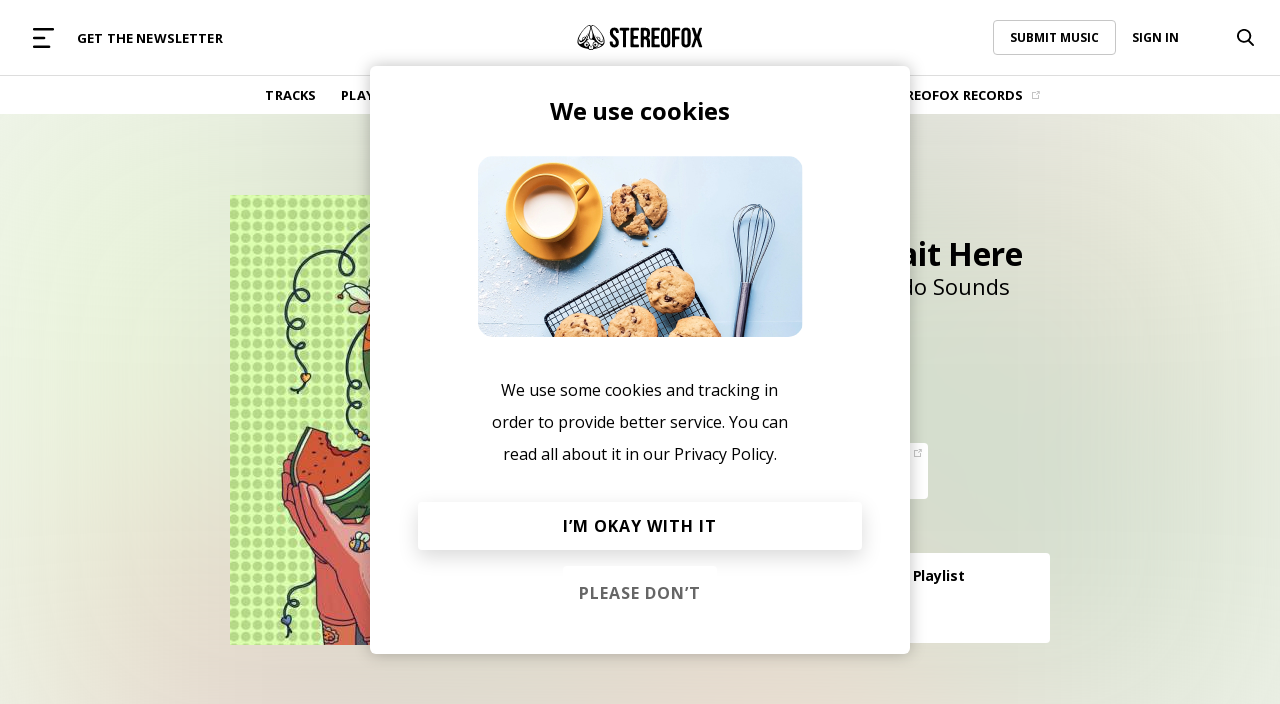

--- FILE ---
content_type: text/html; charset=UTF-8
request_url: https://www.stereofox.com/nick-wolf-you-said-wait-here-ft-dokkodo-sounds/
body_size: 21926
content:
<!DOCTYPE html>
<html lang="en">

<head>
    <meta http-equiv="Content-Type" charset="utf-8" />
    <title>Nick Wolf - You Said Wait Here (ft. Dokkodo Sounds) | Stereofox Music Blog</title>
<meta property="fb:app_id" content="2772412893047044" />
<meta property="fb:page_id" content="356875594381923" />
<meta name="google-site-verification" content="GRjnSQg4DC_ZiOUS3bxWjbAWfSNgJC4PlpjB3h26rWg" />
<meta name="google-site-verification" content="QWdrj1VlDOJbLxMO5Vy5IsVrJUgJsYbMql_DJgtzd90" />
<meta name="facebook-domain-verification" content="rc9dl9lkdouvj54no825ors7qkyiqn" />
<meta name='robots' content='index, follow, max-image-preview:large, max-snippet:-1, max-video-preview:-1' />

	<!-- This site is optimized with the Yoast SEO Premium plugin v17.9 (Yoast SEO v19.8) - https://yoast.com/wordpress/plugins/seo/ -->
	<meta name="description" content="Nick Wolf &amp; Dokkodo Sounds&#039; &quot;You Said Wait Here&quot; is part of Inner Ocean&#039;s Lofi Snacks series. An endless source of beats that stand out in the vast ocean of instrumentals we&#039;re swamped with every day." />
	<link rel="canonical" href="https://www.stereofox.com/nick-wolf-you-said-wait-here-ft-dokkodo-sounds/" />
	<meta property="og:locale" content="en_US" />
	<meta property="og:type" content="article" />
	<meta property="og:title" content="Nick Wolf - You Said Wait Here (ft. Dokkodo Sounds)" />
	<meta property="og:description" content="Besides a beautifully confusing artwork, this next beat is hands down one of the most heart-warming things I&#039;ve heard in a while. I have nothing, but love" />
	<meta property="og:url" content="https://www.stereofox.com/nick-wolf-you-said-wait-here-ft-dokkodo-sounds/" />
	<meta property="og:site_name" content="Stereofox Music Blog" />
	<meta property="article:publisher" content="https://www.facebook.com/wearestereofox" />
	<meta property="article:published_time" content="2023-01-18T07:19:12+00:00" />
	<meta property="article:modified_time" content="2023-01-18T07:19:14+00:00" />
	<meta property="og:image" content="https://api.stereofox.com/wp-content/uploads/2023/01/ab67616d0000b27355c85f75a10ff4c017389600.jpg" />
	<meta property="og:image:width" content="640" />
	<meta property="og:image:height" content="640" />
	<meta property="og:image:type" content="image/jpeg" />
	<meta name="author" content="Ivo" />
	<meta name="twitter:label1" content="Written by" />
	<meta name="twitter:data1" content="Ivo" />
	<meta name="twitter:label2" content="Est. reading time" />
	<meta name="twitter:data2" content="1 minute" />
	<script type="application/ld+json" class="yoast-schema-graph">{"@context":"https://schema.org","@graph":[{"@type":"Article","@id":"https://api.stereofox.com/nick-wolf-you-said-wait-here-ft-dokkodo-sounds/#article","isPartOf":{"@id":"https://api.stereofox.com/nick-wolf-you-said-wait-here-ft-dokkodo-sounds/"},"author":{"name":"Ivo","@id":"https://api.stereofox.com/#/schema/person/d0be572bd566ff41b5f7c0af028c3483"},"headline":"Nick Wolf &#8211; You Said Wait Here (ft. Dokkodo Sounds)","datePublished":"2023-01-18T07:19:12+00:00","dateModified":"2023-01-18T07:19:14+00:00","mainEntityOfPage":{"@id":"https://api.stereofox.com/nick-wolf-you-said-wait-here-ft-dokkodo-sounds/"},"wordCount":120,"publisher":{"@id":"https://api.stereofox.com/#organization"},"image":{"@id":"https://api.stereofox.com/nick-wolf-you-said-wait-here-ft-dokkodo-sounds/#primaryimage"},"thumbnailUrl":"https://api.stereofox.com/wp-content/uploads/2023/01/ab67616d0000b27355c85f75a10ff4c017389600.jpg","articleSection":["Lofi hip hop","Songs"],"inLanguage":"en-US"},{"@type":"WebPage","@id":"https://api.stereofox.com/nick-wolf-you-said-wait-here-ft-dokkodo-sounds/","url":"https://api.stereofox.com/nick-wolf-you-said-wait-here-ft-dokkodo-sounds/","name":"Nick Wolf - You Said Wait Here (ft. Dokkodo Sounds) | Stereofox Music Blog","isPartOf":{"@id":"https://api.stereofox.com/#website"},"primaryImageOfPage":{"@id":"https://api.stereofox.com/nick-wolf-you-said-wait-here-ft-dokkodo-sounds/#primaryimage"},"image":{"@id":"https://api.stereofox.com/nick-wolf-you-said-wait-here-ft-dokkodo-sounds/#primaryimage"},"thumbnailUrl":"https://api.stereofox.com/wp-content/uploads/2023/01/ab67616d0000b27355c85f75a10ff4c017389600.jpg","datePublished":"2023-01-18T07:19:12+00:00","dateModified":"2023-01-18T07:19:14+00:00","description":"Nick Wolf & Dokkodo Sounds' "You Said Wait Here" is part of Inner Ocean's Lofi Snacks series. An endless source of beats that stand out in the vast ocean of instrumentals we're swamped with every day.","inLanguage":"en-US","potentialAction":[{"@type":"ReadAction","target":["https://api.stereofox.com/nick-wolf-you-said-wait-here-ft-dokkodo-sounds/"]}]},{"@type":"ImageObject","inLanguage":"en-US","@id":"https://api.stereofox.com/nick-wolf-you-said-wait-here-ft-dokkodo-sounds/#primaryimage","url":"https://api.stereofox.com/wp-content/uploads/2023/01/ab67616d0000b27355c85f75a10ff4c017389600.jpg","contentUrl":"https://api.stereofox.com/wp-content/uploads/2023/01/ab67616d0000b27355c85f75a10ff4c017389600.jpg","width":640,"height":640,"caption":"You Said Wait Here image stereofox.com"},{"@type":"WebSite","@id":"https://api.stereofox.com/#website","url":"https://api.stereofox.com/","name":"Stereofox Music Blog","description":"discover new music","publisher":{"@id":"https://api.stereofox.com/#organization"},"potentialAction":[{"@type":"SearchAction","target":{"@type":"EntryPoint","urlTemplate":"https://api.stereofox.com/?s={search_term_string}"},"query-input":"required name=search_term_string"}],"inLanguage":"en-US"},{"@type":"Organization","@id":"https://api.stereofox.com/#organization","name":"Stereofox","url":"https://api.stereofox.com/","sameAs":["https://instagram.com/wearestereofox/","https://www.youtube.com/user/wearestereofox","https://www.facebook.com/wearestereofox","https://twitter.com/wearestereofox"],"logo":{"@type":"ImageObject","inLanguage":"en-US","@id":"https://api.stereofox.com/#/schema/logo/image/","url":"https://api.stereofox.com/wp-content/uploads/2021/11/Stereofox-Logo-Black.jpg","contentUrl":"https://api.stereofox.com/wp-content/uploads/2021/11/Stereofox-Logo-Black.jpg","width":1000,"height":1000,"caption":"Stereofox"},"image":{"@id":"https://api.stereofox.com/#/schema/logo/image/"}},{"@type":"Person","@id":"https://api.stereofox.com/#/schema/person/d0be572bd566ff41b5f7c0af028c3483","name":"Ivo","description":"Hey there! I'm Ivo. Originally from Bulgaria, I had the chance to spend a fair share of my life abroad. I've lived in USA, the Netherlands, Spain and Germany where I work in product management/design and in my free time I try to find that next track. Occasional drummer, The Office nerd, ice cream, cheese. That kind of stuff, you know? By the way if you happen to be in Berlin - drop a line and let's have a beer! It's overwhelmingly amazing how fast the project and team are growing. Just a few years back it was just a simple personal blog and nowadays we have more than `5 members from 5 different continents. Plus, I get to do this with my friends - things cannot get any better!","sameAs":["https://www.instagram.com/himynameisivo/","https://www.linkedin.com/in/ivo-dimchev/","https://twitter.com/https://twitter.com/himynameisivo"],"url":"https://api.stereofox.com/author/ivo/"}]}</script>
	<!-- / Yoast SEO Premium plugin. -->



<link rel="stylesheet" type="text/css" href="/css/styles.css?v=1037"/><link rel="stylesheet" type="text/css" href="/css/buttons.css?v=1037"/><link rel="stylesheet" type="text/css" href="/css/utils.css?v=1037"/><link rel="stylesheet" type="text/css" href="/css/porter-sans.css?v=1037"/><link rel="stylesheet" type="text/css" href="/css/account.css?v=1037"/><link rel="stylesheet" type="text/css" href="/css/menu-horizontal.css?v=1037"/><link rel="stylesheet" type="text/css" href="/css/responsive.css?v=1037"/><script type="text/javascript" src="/js/libs/jQuery.js"></script>    <link rel="preconnect" href="https://fonts.googleapis.com">
    <link rel="preconnect" href="https://fonts.gstatic.com" crossorigin>
    <!-- We need this for ajax calls -->
    <meta name="csrf-token" content="jLynII8eBvTEIouei4YJpK8OamSWeR6KEA6Ek34f">
    <meta name="viewport" content="width=device-width, initial-scale=1.0, maximum-scale=1.0, user-scalable=no" />
    <link rel="icon" href="/assets/images/icon.png" type="image/png">
    <link rel="alternate" type="application/rss+xml" title="Stereofox Music Blog &raquo; Feed" href="https://api.stereofox.com/feed/" />

    <!-- Google Tag Manager -->
    <script>
        /**
         * yes ugly but we need to pre-set to no tracking...
         * after this we can use our controller.
         */
        window.dataLayer = window.dataLayer || [];

        function gtag() {
            window.dataLayer.push(arguments);
        }
        gtag('config', 'G-9GF7ZP25BY', {
            'anonymize_ip': true
        });
    </script>
    <script>
        //https://tagmanager.google.com/?utm_source=marketingplatform.google.com&utm_medium=et&utm_campaign=marketingplatform.google.com%2Fabout%2Ftag-manager%2F#/container/accounts/33955/containers/36062/workspaces/1000023
        (function(w, d, s, l, i) {
            w[l] = w[l] || [];
            w[l].push({
                'gtm.start': new Date().getTime(),
                'event': 'gtm.js',
                'user_type': 'normal'
            });

            var f = d.getElementsByTagName(s)[0];
            var j = d.createElement(s);
            var dl = (l != 'dataLayer' ? '&l=' + l : '');

            j.async = true;
            j.onload = function() {

            };
            j.src = 'https://www.googletagmanager.com/gtm.js?id=' + i + dl;
            f.parentNode.insertBefore(j, f);

        })(window, document, 'script', 'dataLayer', 'GTM-XLLN');
    </script>
    <!-- End Google Tag Manager -->
    <script async src="https://connect.soundcloud.com/sdk/sdk-3.3.2.js"></script>
    <script src="https://cdn.jsdelivr.net/npm/hls.js@latest"></script>
    
</head>

<body id='body'>

    <div id="beforeMainContent">
                <header class="site-header">


            <div class="h-menu-top flex spread">

                <div class="flex left centered width-full">
                    <a href="#" class="mobile-menu-caller parentActivate" data-parent="#mega-menu">
                        <svg width="17" height="16" viewBox="0 0 17 16" fill="none" xmlns="http://www.w3.org/2000/svg">
                            <rect width="17" height="2" rx="1" fill="#999999" />
                            <rect y="7" width="10" height="2" rx="1" fill="#999999" />
                            <rect y="14" width="14" height="2" rx="1" fill="#999999" />
                        </svg>
                    </a>
                    <div class="m-hide flex">
                                <div class="menu-item">
            <a href="https://www.stereofox.com/newsletter-signup" class="menu-item-link color-black" >
                GET THE NEWSLETTER                            </a>
                    </div>
                        </div>
                </div>

                <div class="flex centered width-full">
                    <a href="/" class="menu-logo">
                                    <svg class="width-full" viewBox="0 0 460 92" fill="none" xmlns="http://www.w3.org/2000/svg">
                <path d="M38.9696 28.85C38.6496 29.48 38.3296 30.09 38.0096 30.7C38.2396 30.02 38.4496 29.4 38.6296 28.85C38.6196 28.85 38.0596 30.25 37.0696 32.46C34.4096 37.36 31.8296 41.49 29.3696 44.9C29.1396 44.49 28.8096 44.1 28.3496 43.76C27.8796 43.41 27.2296 43.24 26.4296 43.24C24.0296 43.24 20.4696 44.85 18.3296 47.94C16.2496 50.93 16.1296 54.73 16.7996 57.03C11.7796 59.36 8.36958 57.05 7.58958 51.24C7.58958 51.19 7.58958 51.16 7.58958 51.15C7.48958 51.39 7.37958 51.62 7.30958 51.86C6.73957 53.79 6.69957 55.77 6.82958 57.75C6.94957 59.56 7.49957 60.8 8.70957 62.13C9.00957 62.46 11.0196 64.1 14.3896 63.31C27.3596 60.24 34.1696 42.02 37.4596 32.32C38.0396 31.05 38.5496 29.88 38.9696 28.85ZM27.7096 47.11C24.8996 50.71 22.2796 53.35 19.8996 55.12C19.5196 55.02 19.2896 54.85 19.2496 54.81C18.6396 54.25 17.4096 52.43 19.8196 48.97C21.5896 46.43 24.5396 45.06 26.4196 45.06C26.8696 45.06 27.1396 45.15 27.2596 45.23C27.8396 45.66 27.9796 46.25 27.7096 47.11ZM93.6996 39.34C83.0196 20.73 64.7196 0 55.5096 0C53.8696 0 52.5296 0.66 51.6096 1.91C48.9596 5.54 49.8496 14.34 54.2496 28.09C55.1996 31.05 55.2096 34.76 55.2196 38.34C55.2196 39.44 55.2296 40.54 55.2596 41.59C55.3796 45.72 54.1896 48.46 53.1296 49.55C52.8496 49.84 52.4096 50.18 51.9296 50.18H48.5196C46.8996 50.18 44.9496 46.67 44.7296 41.63L44.6896 40.64C44.4996 36.43 44.2796 31.67 45.4196 28.08C49.8196 14.34 50.7096 5.53 48.0596 1.9C47.1396 0.66 45.7996 0 44.1596 0C34.9596 0 16.6496 20.73 5.96957 39.34C-0.200425 50.1 -0.440425 61.2 0.289575 65.57C0.779575 68.47 4.96957 83.21 39.6696 88.09C40.1696 88.16 40.3196 88.36 40.7096 88.98C41.3296 89.96 42.1896 91.3 45.2996 91.69C45.9896 91.78 46.6396 91.82 47.2296 91.82C48.6296 91.82 49.4696 91.57 49.9396 91.35C50.6196 91.55 52.1096 91.93 53.8796 91.93C54.1896 91.93 54.5096 91.92 54.8296 91.89C55.8896 91.8 56.6796 91.18 57.3596 90.44C57.8396 90.08 58.2196 89.56 58.5296 89.04C58.5996 88.96 58.6596 88.87 58.7296 88.8C58.8796 88.64 59.5396 88.22 59.7496 88.16C60.2296 88.04 60.4296 88.03 60.7396 88C60.9696 87.98 61.2396 87.96 61.6396 87.9C95.5196 82.85 99.0896 67.32 99.3796 65.57C100.11 61.2 99.8696 50.1 93.6996 39.34ZM7.56958 69.32C0.839575 66.84 3.16957 50.41 10.3796 36.81C26.0596 7.25 69.3196 -29.1 32.3896 51.69C31.5896 53.43 28.1396 59.1 24.7696 62.05C15.3396 70.32 10.0396 70.23 7.56958 69.32ZM32.9296 79.86C28.2896 79.86 24.5096 76.08 24.5096 71.44C24.5096 66.8 28.2896 63.02 32.9296 63.02C37.5696 63.02 41.3496 66.8 41.3496 71.44C41.3496 76.08 37.5696 79.86 32.9296 79.86ZM51.5396 77.12C51.9896 77.15 55.6496 77.08 56.2496 77.27C58.8196 78.12 57.6596 83.58 57.4096 85.3C56.6896 90.24 53.3896 88.85 51.2196 88.96C50.4296 89 51.0596 87.55 50.6396 87.02C50.3096 86.6 49.8596 86.51 49.5096 87.03C49.2196 87.47 49.8096 88.77 48.9996 88.89C41.6996 89.89 42.2796 83.44 42.2096 82.03C42.2196 74.56 48.2896 78.07 47.4096 76.37C47.0396 75.66 44.4596 70.35 43.1696 67.71C41.6396 63.52 37.6296 60.52 32.9196 60.52C32.2196 60.52 31.5296 60.59 30.8596 60.72C38.4496 53.89 41.8796 53.82 41.8796 53.82C41.8796 53.82 38.3996 52.44 35.4996 52.45C35.4996 52.45 39.4296 42.31 41.8096 35.49C41.7796 36.77 41.3496 53.62 47.5296 53.63C47.5296 53.63 62.8396 53.19 64.2396 60.76C59.3096 61.81 55.5996 66.2 55.5996 71.43C55.5996 72.91 55.9496 74.41 56.5096 75.73C56.6396 76.02 51.5396 77.12 51.5396 77.12ZM56.1596 49.63C56.1896 49.56 56.2196 49.5 56.2496 49.43L56.2396 49.6L56.1596 49.63ZM58.1096 71.43C58.1096 66.79 61.8896 63.01 66.5296 63.01C71.1796 63.01 74.9496 66.79 74.9496 71.43C74.9496 76.07 71.1696 79.85 66.5296 79.85C61.8896 79.86 58.1096 76.08 58.1096 71.43ZM76.7396 81.53C66.4696 84.88 68.2596 82.5 67.8896 82.26C73.2696 81.59 77.4496 76.99 77.4496 71.44C77.4496 70.35 77.2796 69.3 76.9896 68.31C79.9896 70.43 84.9996 73.41 89.2396 73.6C86.9796 75.46 83.2996 79.39 76.7396 81.53ZM92.0996 69.32C89.6296 70.23 84.3296 70.32 74.8996 62.05C71.5296 59.09 68.0696 53.43 67.2796 51.69C30.3496 -29.1 73.6196 7.25 89.2896 36.81C96.4996 50.41 98.8296 66.85 92.0996 69.32ZM53.0896 80.04L50.9596 82.24C50.3796 82.84 49.4496 82.83 48.8796 82.22L46.5996 79.78C46.0296 79.17 46.2496 78.7 47.0796 78.73L52.6296 78.91C53.4596 78.94 53.6596 79.45 53.0896 80.04ZM87.2496 60.31C85.6896 60.14 84.1796 59.63 82.6996 58.87C82.7496 58.83 82.7996 58.8 82.8396 58.76C84.2896 57.43 85.0296 51.94 82.2396 47.93C80.0896 44.85 76.5396 43.23 74.1396 43.23C73.3396 43.23 72.6996 43.41 72.2196 43.75C71.0496 44.61 70.6996 45.73 70.7996 46.95C65.2796 38.75 61.7796 29.83 61.7496 29.84C62.4396 31.61 63.0796 33.39 63.8296 35.13C65.4796 39.01 67.3596 42.5 69.2596 46.26C75.1096 57.81 81.8896 61.81 85.6396 63.3C88.8096 64.56 90.9496 62.48 91.2396 62.16C92.4296 60.86 92.9696 59.66 93.0896 57.9C93.2196 55.98 93.1796 54.06 92.6196 52.19C92.5496 51.95 92.4396 51.73 92.3396 51.49C92.2796 51.53 93.5796 61 87.2496 60.31ZM81.2996 54.81C81.1696 54.93 79.1596 56.44 76.1896 52.45C72.9696 48.12 71.9196 46.23 73.2896 45.23C73.3996 45.15 73.6796 45.06 74.1196 45.06C75.9996 45.06 78.9496 46.43 80.7196 48.97C83.1396 52.42 81.9096 54.25 81.2996 54.81ZM65.4796 76.36C63.4196 76.36 61.7496 74.69 61.7496 72.63C61.7496 70.57 63.4196 68.9 65.4796 68.9C67.5396 68.9 69.2096 70.57 69.2096 72.63C69.2096 74.69 67.5396 76.36 65.4796 76.36ZM37.9496 72.63C37.9496 74.69 36.2796 76.36 34.2196 76.36C32.1596 76.36 30.4896 74.69 30.4896 72.63C30.4896 70.57 32.1596 68.9 34.2196 68.9C36.2796 68.9 37.9496 70.57 37.9496 72.63ZM135.62 9.47C146.58 9.47 152.21 16.02 152.21 27.49C152.21 28.73 151.05 29.74 149.63 29.74H144.14C142.72 29.74 141.56 29.07 141.56 28.26C141.56 27.44 141.24 25.66 140.84 24.3C140.84 24.3 139.51 19.71 135.93 19.71C132.35 19.71 130.3 21.66 130.3 26.77C130.3 41.51 152.31 44.28 152.31 64.75C152.31 76.22 146.58 82.77 135.52 82.77C124.46 82.77 118.73 76.22 118.73 64.75V62.93C118.73 61.51 119.89 60.35 121.31 60.35H126.8C128.22 60.35 129.38 61.5 129.38 62.91C129.38 64.32 129.74 66.57 130.17 67.93C130.17 67.93 131.63 72.44 135.21 72.44C138.79 72.44 141.05 70.6 141.05 65.48C141.05 50.74 119.04 47.97 119.04 27.5C119.04 16.02 124.67 9.47 135.62 9.47ZM155.49 12.87C155.49 11.45 156.65 10.29 158.07 10.29H187.72C189.14 10.29 190.3 11.45 190.3 12.87V17.95C190.3 19.37 189.14 20.53 187.72 20.53H181.11C179.69 20.53 178.53 21.69 178.53 23.11V79.38C178.53 80.8 177.37 81.96 175.95 81.96H169.85C168.43 81.96 167.27 80.8 167.27 79.38V23.11C167.27 21.69 166.11 20.53 164.69 20.53H158.07C156.65 20.53 155.49 19.37 155.49 17.95V12.87ZM206.47 37.91C206.47 39.33 207.63 40.49 209.05 40.49H220.21C221.63 40.49 222.79 41.65 222.79 43.07V48.15C222.79 49.57 221.63 50.73 220.21 50.73H209.05C207.63 50.73 206.47 51.89 206.47 53.31V69.14C206.47 70.56 207.63 71.72 209.05 71.72H223.34C224.76 71.72 225.92 72.88 225.92 74.3V79.38C225.92 80.8 224.76 81.96 223.34 81.96H197.78C196.36 81.96 195.2 80.8 195.2 79.38V12.87C195.2 11.45 196.36 10.29 197.78 10.29H223.34C224.76 10.29 225.92 11.45 225.92 12.87V17.95C225.92 19.37 224.76 20.53 223.34 20.53H209.05C207.63 20.53 206.47 21.69 206.47 23.11V37.91ZM283.59 37.91C283.59 39.33 284.75 40.49 286.17 40.49H297.33C298.75 40.49 299.91 41.65 299.91 43.07V48.15C299.91 49.57 298.75 50.73 297.33 50.73H286.17C284.75 50.73 283.59 51.89 283.59 53.31V69.14C283.59 70.56 284.75 71.72 286.17 71.72H300.46C301.88 71.72 303.04 72.88 303.04 74.3V79.38C303.04 80.8 301.88 81.96 300.46 81.96H274.9C273.48 81.96 272.32 80.8 272.32 79.38V12.87C272.32 11.45 273.48 10.29 274.9 10.29H300.46C301.88 10.29 303.04 11.45 303.04 12.87V17.95C303.04 19.37 301.88 20.53 300.46 20.53H286.17C284.75 20.53 283.59 21.69 283.59 23.11V37.91ZM307.36 27.49C307.36 16.02 313.4 9.47 324.46 9.47C335.52 9.47 341.56 16.02 341.56 27.49V64.76C341.56 76.23 335.52 82.78 324.46 82.78C313.4 82.78 307.36 76.23 307.36 64.76V27.49ZM318.62 65.47C318.62 70.59 320.87 72.53 324.46 72.53C328.04 72.53 330.3 70.58 330.3 65.47V26.77C330.3 21.65 328.05 19.71 324.46 19.71C320.88 19.71 318.62 21.66 318.62 26.77V65.47ZM359.23 39.55C359.23 40.97 360.39 42.13 361.81 42.13H372.05C373.47 42.13 374.63 43.29 374.63 44.71V49.79C374.63 51.21 373.47 52.37 372.05 52.37H361.81C360.39 52.37 359.23 53.53 359.23 54.95V79.38C359.23 80.8 358.07 81.96 356.65 81.96H350.55C349.13 81.96 347.97 80.8 347.97 79.38V12.87C347.97 11.45 349.13 10.29 350.55 10.29H375.18C376.6 10.29 377.76 11.45 377.76 12.87V17.95C377.76 19.37 376.6 20.53 375.18 20.53H361.81C360.39 20.53 359.23 21.69 359.23 23.11V39.55ZM382.27 27.49C382.27 16.02 388.31 9.47 399.37 9.47C410.43 9.47 416.47 16.02 416.47 27.49V64.76C416.47 76.23 410.43 82.78 399.37 82.78C388.31 82.78 382.27 76.23 382.27 64.76V27.49ZM393.53 65.47C393.53 70.59 395.78 72.53 399.37 72.53C402.95 72.53 405.21 70.58 405.21 65.47V26.77C405.21 21.65 402.96 19.71 399.37 19.71C395.79 19.71 393.53 21.66 393.53 26.77V65.47ZM456.33 10.29C457.75 10.29 458.54 11.39 458.08 12.73L447.96 42.65C447.51 43.99 447.51 46.19 447.97 47.53L458.9 79.51C459.36 80.85 458.57 81.95 457.15 81.95H450.43C449.01 81.95 447.49 80.84 447.05 79.5L439.43 56.04C438.99 54.69 438.27 54.69 437.83 56.04L430.12 79.5C429.68 80.85 428.15 81.95 426.74 81.95H421.35C419.93 81.95 419.15 80.85 419.6 79.51L430.53 47.53C430.99 46.19 430.99 43.99 430.54 42.65L420.42 12.73C419.97 11.39 420.75 10.29 422.17 10.29H428.68C430.1 10.29 431.61 11.4 432.05 12.75L438.97 34.25C439.4 35.6 440.12 35.6 440.57 34.26L447.66 12.75C448.1 11.4 449.63 10.3 451.05 10.3H456.33V10.29ZM259.2 46.94C264.22 44.58 266.57 39.77 266.57 32.4V26.77C266.57 15.71 261.55 10.29 249.88 10.29H246.06H240.04H235.47C234.05 10.29 232.89 11.45 232.89 12.87V79.38C232.89 80.8 234.05 81.96 235.47 81.96H241.57C242.99 81.96 244.15 80.8 244.15 79.38V55.36C244.15 53.94 245.03 52.78 246.1 52.78C246.87 52.78 248.01 52.78 248.64 52.78V52.8C253.33 53 255.41 55.51 255.41 61.89V72.19V78.21V79.38C255.41 80.8 256.57 81.96 257.99 81.96H264.09C265.51 81.96 266.67 80.8 266.67 79.38V78.21V72.19V62.2C266.68 54.72 264.83 49.29 259.2 46.94ZM255.31 34.96C255.31 40.65 252.78 42.51 248.64 42.53C247.99 42.53 247.06 42.53 246.35 42.53C245.14 42.53 244.15 41.37 244.15 39.95V23.11C244.15 21.69 245.16 20.53 246.39 20.53H249.57C253.56 20.53 255.31 22.78 255.31 27.9V34.96Z" fill="black" />
            </svg>
                            </a>
                </div>

                        <div class="flex right centered width-full menu-options-right">
            <div class="m-hide flex right width-full">
                        <div class="submit-music-holder">
            <a href="https://www.stereofox.com/contact" class="link with-border hover-opacity">
                SUBMIT MUSIC
            </a>
        </div>
            <div class="login-menu loginMenuHolder" id='loginMenuHolder'>
            <a href="#" class="link login-action hover-opacity">
                SIGN IN
            </a>
        </div>
                </div>
                    <div class="search-bar-holder flex bg-color-white hide-dropdown-menu right" id="na08ax">
            <a class="search-icon toggle-search flex centered hover-opacity" href="#">
                        <svg class="idle" width="17" height="17" viewBox="0 0 17 17" fill="none" xmlns="http://www.w3.org/2000/svg">
            <path fill-rule="evenodd" clip-rule="evenodd" d="M12.5507 11.2762L16.7415 15.4843C17.0961 15.8403 17.0843 16.4079 16.7159 16.7502C16.5425 16.9114 16.314 17 16.0732 17C15.8189 17 15.5815 16.9024 15.405 16.7255L11.1823 12.4854C9.98334 13.299 8.58095 13.7275 7.10932 13.7275C3.1893 13.7275 0 10.6484 0 6.86374C0 3.07913 3.1893 0 7.10932 0C11.0293 0 14.2186 3.07913 14.2186 6.86374C14.2186 8.48359 13.6283 10.0396 12.5507 11.2762ZM12.364 6.86374C12.364 4.06632 10.0068 1.79054 7.10932 1.79054C4.21181 1.79054 1.85461 4.06632 1.85461 6.86374C1.85461 9.66117 4.21181 11.9369 7.10932 11.9369C10.0068 11.9369 12.364 9.66117 12.364 6.86374Z" fill="black"></path>
        </svg>
                        <svg class="active" width="169" height="169" viewBox="0 0 169 169" fill="none" xmlns="http://www.w3.org/2000/svg">
                    <path d="M111.369 42.0729C115.47 37.9724 122.118 37.9724 126.219 42.0729C130.319 46.1734 130.319 52.8217 126.219 56.9222L56.9221 126.219C52.8216 130.319 46.1733 130.319 42.0728 126.219C37.9723 122.118 37.9723 115.47 42.0728 111.369L111.369 42.0729Z" fill="black"></path>
                    <path d="M126.219 111.369C130.319 115.47 130.319 122.118 126.219 126.219C122.118 130.319 115.47 130.319 111.369 126.219L42.0728 56.9221C37.9723 52.8216 37.9723 46.1734 42.0728 42.0729C46.1733 37.9724 52.8216 37.9724 56.9221 42.0729L126.219 111.369Z" fill="black"></path>
                </svg>
            </a>
            <input
                name="search"
                data-params="eyJjYWxsYmFjayI6ImFmdGVyU2VhcmNoQ2FsbGJhY2siLCJhY3Rpb24iOiJcL2FqYXhcL3NlYXJjaC1hY3Rpb25cLyJ9"
                class="search-bar searchAction"
                type="text"
                autocomplete="off"
                value=""
                placeholder="Try searching for 'Chillhop'" />
        </div>

                </div>
    
            </div>

            <div class="h-menu-bottom line gray">
                <div class="flex centered">
                    <div class="h-menu-items flex centered">
                                <div class="menu-item">
            <a href="https://www.stereofox.com/listen" class="menu-item-link color-black" >
                TRACKS                            </a>
                    </div>
            <div class="menu-item">
            <a href="https://www.stereofox.com/playlists" class="menu-item-link color-black" >
                PLAYLISTS                            </a>
                    </div>
            <div class="menu-item">
            <a href="https://www.stereofox.com/artists-labels" class="menu-item-link color-black" >
                ARTISTS                            </a>
                    </div>
            <div class="menu-item">
            <a href="https://www.stereofox.com/resources" class="menu-item-link color-black" >
                RESOURCES                            </a>
                    </div>
            <div class="menu-item">
            <a href="/articles/" class="menu-item-link color-black" >
                EDITORIAL                            </a>
                    </div>
            <div class="menu-item">
            <a href="https://www.stereofox.com/podcast" class="menu-item-link color-black" >
                PODCAST                            </a>
                    </div>
            <div class="menu-item">
            <a href="https://shop.stereofox.com" class="menu-item-link color-black" target="_blank">
                SHOP                                    <img class="menu-item-icon" src="[data-uri] ">
                            </a>
                    </div>
            <div class="menu-item">
            <a href="https://label.stereofox.com" class="menu-item-link color-black" target="_blank">
                STEREOFOX RECORDS                                    <img class="menu-item-icon" src="[data-uri] ">
                            </a>
                    </div>
                        </div>
                </div>
            </div>

            <div class="h-mega-menu flex m-columns" id="mega-menu">
                <div class="mega-menu-left flex spread m-width-full">
                    <a class="close-mega-menu parentClose" data-parent="#mega-menu" href="#">
                        <svg xmlns="http://www.w3.org/2000/svg" width="21" height="21" viewBox="0 0 21 21" fill="none">
                            <path d="M20.2068 18.6668C20.2997 18.7597 20.3734 18.87 20.4237 18.9914C20.474 19.1128 20.4999 19.2429 20.4999 19.3743C20.4999 19.5057 20.474 19.6358 20.4237 19.7572C20.3734 19.8786 20.2997 19.9889 20.2068 20.0818C20.1139 20.1747 20.0036 20.2484 19.8822 20.2987C19.7608 20.349 19.6307 20.3749 19.4993 20.3749C19.3679 20.3749 19.2378 20.349 19.1164 20.2987C18.995 20.2484 18.8847 20.1747 18.7918 20.0818L10.4993 11.7881L2.20684 20.0818C2.01919 20.2695 1.7647 20.3749 1.49934 20.3749C1.23397 20.3749 0.979476 20.2695 0.791835 20.0818C0.604195 19.8942 0.498779 19.6397 0.498779 19.3743C0.498779 19.109 0.604195 18.8545 0.791835 18.6668L9.08559 10.3743L0.791835 2.08184C0.604195 1.89419 0.498779 1.6397 0.498779 1.37434C0.498779 1.10897 0.604195 0.854476 0.791835 0.666835C0.979476 0.479195 1.23397 0.373779 1.49934 0.373779C1.7647 0.373779 2.01919 0.479195 2.20684 0.666835L10.4993 8.96059L18.7918 0.666835C18.9795 0.479195 19.234 0.373779 19.4993 0.373779C19.7647 0.373779 20.0192 0.479195 20.2068 0.666835C20.3945 0.854476 20.4999 1.10897 20.4999 1.37434C20.4999 1.6397 20.3945 1.89419 20.2068 2.08184L11.9131 10.3743L20.2068 18.6668Z" fill="black" />
                        </svg>
                    </a>
                    <div class="mega-menu-logo-holder flex centered d-hide">
                                <a href="/" class="mega-menu-logo">
                        <svg class="width-full" viewBox="0 0 460 92" fill="none" xmlns="http://www.w3.org/2000/svg">
                <path d="M38.9696 28.85C38.6496 29.48 38.3296 30.09 38.0096 30.7C38.2396 30.02 38.4496 29.4 38.6296 28.85C38.6196 28.85 38.0596 30.25 37.0696 32.46C34.4096 37.36 31.8296 41.49 29.3696 44.9C29.1396 44.49 28.8096 44.1 28.3496 43.76C27.8796 43.41 27.2296 43.24 26.4296 43.24C24.0296 43.24 20.4696 44.85 18.3296 47.94C16.2496 50.93 16.1296 54.73 16.7996 57.03C11.7796 59.36 8.36958 57.05 7.58958 51.24C7.58958 51.19 7.58958 51.16 7.58958 51.15C7.48958 51.39 7.37958 51.62 7.30958 51.86C6.73957 53.79 6.69957 55.77 6.82958 57.75C6.94957 59.56 7.49957 60.8 8.70957 62.13C9.00957 62.46 11.0196 64.1 14.3896 63.31C27.3596 60.24 34.1696 42.02 37.4596 32.32C38.0396 31.05 38.5496 29.88 38.9696 28.85ZM27.7096 47.11C24.8996 50.71 22.2796 53.35 19.8996 55.12C19.5196 55.02 19.2896 54.85 19.2496 54.81C18.6396 54.25 17.4096 52.43 19.8196 48.97C21.5896 46.43 24.5396 45.06 26.4196 45.06C26.8696 45.06 27.1396 45.15 27.2596 45.23C27.8396 45.66 27.9796 46.25 27.7096 47.11ZM93.6996 39.34C83.0196 20.73 64.7196 0 55.5096 0C53.8696 0 52.5296 0.66 51.6096 1.91C48.9596 5.54 49.8496 14.34 54.2496 28.09C55.1996 31.05 55.2096 34.76 55.2196 38.34C55.2196 39.44 55.2296 40.54 55.2596 41.59C55.3796 45.72 54.1896 48.46 53.1296 49.55C52.8496 49.84 52.4096 50.18 51.9296 50.18H48.5196C46.8996 50.18 44.9496 46.67 44.7296 41.63L44.6896 40.64C44.4996 36.43 44.2796 31.67 45.4196 28.08C49.8196 14.34 50.7096 5.53 48.0596 1.9C47.1396 0.66 45.7996 0 44.1596 0C34.9596 0 16.6496 20.73 5.96957 39.34C-0.200425 50.1 -0.440425 61.2 0.289575 65.57C0.779575 68.47 4.96957 83.21 39.6696 88.09C40.1696 88.16 40.3196 88.36 40.7096 88.98C41.3296 89.96 42.1896 91.3 45.2996 91.69C45.9896 91.78 46.6396 91.82 47.2296 91.82C48.6296 91.82 49.4696 91.57 49.9396 91.35C50.6196 91.55 52.1096 91.93 53.8796 91.93C54.1896 91.93 54.5096 91.92 54.8296 91.89C55.8896 91.8 56.6796 91.18 57.3596 90.44C57.8396 90.08 58.2196 89.56 58.5296 89.04C58.5996 88.96 58.6596 88.87 58.7296 88.8C58.8796 88.64 59.5396 88.22 59.7496 88.16C60.2296 88.04 60.4296 88.03 60.7396 88C60.9696 87.98 61.2396 87.96 61.6396 87.9C95.5196 82.85 99.0896 67.32 99.3796 65.57C100.11 61.2 99.8696 50.1 93.6996 39.34ZM7.56958 69.32C0.839575 66.84 3.16957 50.41 10.3796 36.81C26.0596 7.25 69.3196 -29.1 32.3896 51.69C31.5896 53.43 28.1396 59.1 24.7696 62.05C15.3396 70.32 10.0396 70.23 7.56958 69.32ZM32.9296 79.86C28.2896 79.86 24.5096 76.08 24.5096 71.44C24.5096 66.8 28.2896 63.02 32.9296 63.02C37.5696 63.02 41.3496 66.8 41.3496 71.44C41.3496 76.08 37.5696 79.86 32.9296 79.86ZM51.5396 77.12C51.9896 77.15 55.6496 77.08 56.2496 77.27C58.8196 78.12 57.6596 83.58 57.4096 85.3C56.6896 90.24 53.3896 88.85 51.2196 88.96C50.4296 89 51.0596 87.55 50.6396 87.02C50.3096 86.6 49.8596 86.51 49.5096 87.03C49.2196 87.47 49.8096 88.77 48.9996 88.89C41.6996 89.89 42.2796 83.44 42.2096 82.03C42.2196 74.56 48.2896 78.07 47.4096 76.37C47.0396 75.66 44.4596 70.35 43.1696 67.71C41.6396 63.52 37.6296 60.52 32.9196 60.52C32.2196 60.52 31.5296 60.59 30.8596 60.72C38.4496 53.89 41.8796 53.82 41.8796 53.82C41.8796 53.82 38.3996 52.44 35.4996 52.45C35.4996 52.45 39.4296 42.31 41.8096 35.49C41.7796 36.77 41.3496 53.62 47.5296 53.63C47.5296 53.63 62.8396 53.19 64.2396 60.76C59.3096 61.81 55.5996 66.2 55.5996 71.43C55.5996 72.91 55.9496 74.41 56.5096 75.73C56.6396 76.02 51.5396 77.12 51.5396 77.12ZM56.1596 49.63C56.1896 49.56 56.2196 49.5 56.2496 49.43L56.2396 49.6L56.1596 49.63ZM58.1096 71.43C58.1096 66.79 61.8896 63.01 66.5296 63.01C71.1796 63.01 74.9496 66.79 74.9496 71.43C74.9496 76.07 71.1696 79.85 66.5296 79.85C61.8896 79.86 58.1096 76.08 58.1096 71.43ZM76.7396 81.53C66.4696 84.88 68.2596 82.5 67.8896 82.26C73.2696 81.59 77.4496 76.99 77.4496 71.44C77.4496 70.35 77.2796 69.3 76.9896 68.31C79.9896 70.43 84.9996 73.41 89.2396 73.6C86.9796 75.46 83.2996 79.39 76.7396 81.53ZM92.0996 69.32C89.6296 70.23 84.3296 70.32 74.8996 62.05C71.5296 59.09 68.0696 53.43 67.2796 51.69C30.3496 -29.1 73.6196 7.25 89.2896 36.81C96.4996 50.41 98.8296 66.85 92.0996 69.32ZM53.0896 80.04L50.9596 82.24C50.3796 82.84 49.4496 82.83 48.8796 82.22L46.5996 79.78C46.0296 79.17 46.2496 78.7 47.0796 78.73L52.6296 78.91C53.4596 78.94 53.6596 79.45 53.0896 80.04ZM87.2496 60.31C85.6896 60.14 84.1796 59.63 82.6996 58.87C82.7496 58.83 82.7996 58.8 82.8396 58.76C84.2896 57.43 85.0296 51.94 82.2396 47.93C80.0896 44.85 76.5396 43.23 74.1396 43.23C73.3396 43.23 72.6996 43.41 72.2196 43.75C71.0496 44.61 70.6996 45.73 70.7996 46.95C65.2796 38.75 61.7796 29.83 61.7496 29.84C62.4396 31.61 63.0796 33.39 63.8296 35.13C65.4796 39.01 67.3596 42.5 69.2596 46.26C75.1096 57.81 81.8896 61.81 85.6396 63.3C88.8096 64.56 90.9496 62.48 91.2396 62.16C92.4296 60.86 92.9696 59.66 93.0896 57.9C93.2196 55.98 93.1796 54.06 92.6196 52.19C92.5496 51.95 92.4396 51.73 92.3396 51.49C92.2796 51.53 93.5796 61 87.2496 60.31ZM81.2996 54.81C81.1696 54.93 79.1596 56.44 76.1896 52.45C72.9696 48.12 71.9196 46.23 73.2896 45.23C73.3996 45.15 73.6796 45.06 74.1196 45.06C75.9996 45.06 78.9496 46.43 80.7196 48.97C83.1396 52.42 81.9096 54.25 81.2996 54.81ZM65.4796 76.36C63.4196 76.36 61.7496 74.69 61.7496 72.63C61.7496 70.57 63.4196 68.9 65.4796 68.9C67.5396 68.9 69.2096 70.57 69.2096 72.63C69.2096 74.69 67.5396 76.36 65.4796 76.36ZM37.9496 72.63C37.9496 74.69 36.2796 76.36 34.2196 76.36C32.1596 76.36 30.4896 74.69 30.4896 72.63C30.4896 70.57 32.1596 68.9 34.2196 68.9C36.2796 68.9 37.9496 70.57 37.9496 72.63ZM135.62 9.47C146.58 9.47 152.21 16.02 152.21 27.49C152.21 28.73 151.05 29.74 149.63 29.74H144.14C142.72 29.74 141.56 29.07 141.56 28.26C141.56 27.44 141.24 25.66 140.84 24.3C140.84 24.3 139.51 19.71 135.93 19.71C132.35 19.71 130.3 21.66 130.3 26.77C130.3 41.51 152.31 44.28 152.31 64.75C152.31 76.22 146.58 82.77 135.52 82.77C124.46 82.77 118.73 76.22 118.73 64.75V62.93C118.73 61.51 119.89 60.35 121.31 60.35H126.8C128.22 60.35 129.38 61.5 129.38 62.91C129.38 64.32 129.74 66.57 130.17 67.93C130.17 67.93 131.63 72.44 135.21 72.44C138.79 72.44 141.05 70.6 141.05 65.48C141.05 50.74 119.04 47.97 119.04 27.5C119.04 16.02 124.67 9.47 135.62 9.47ZM155.49 12.87C155.49 11.45 156.65 10.29 158.07 10.29H187.72C189.14 10.29 190.3 11.45 190.3 12.87V17.95C190.3 19.37 189.14 20.53 187.72 20.53H181.11C179.69 20.53 178.53 21.69 178.53 23.11V79.38C178.53 80.8 177.37 81.96 175.95 81.96H169.85C168.43 81.96 167.27 80.8 167.27 79.38V23.11C167.27 21.69 166.11 20.53 164.69 20.53H158.07C156.65 20.53 155.49 19.37 155.49 17.95V12.87ZM206.47 37.91C206.47 39.33 207.63 40.49 209.05 40.49H220.21C221.63 40.49 222.79 41.65 222.79 43.07V48.15C222.79 49.57 221.63 50.73 220.21 50.73H209.05C207.63 50.73 206.47 51.89 206.47 53.31V69.14C206.47 70.56 207.63 71.72 209.05 71.72H223.34C224.76 71.72 225.92 72.88 225.92 74.3V79.38C225.92 80.8 224.76 81.96 223.34 81.96H197.78C196.36 81.96 195.2 80.8 195.2 79.38V12.87C195.2 11.45 196.36 10.29 197.78 10.29H223.34C224.76 10.29 225.92 11.45 225.92 12.87V17.95C225.92 19.37 224.76 20.53 223.34 20.53H209.05C207.63 20.53 206.47 21.69 206.47 23.11V37.91ZM283.59 37.91C283.59 39.33 284.75 40.49 286.17 40.49H297.33C298.75 40.49 299.91 41.65 299.91 43.07V48.15C299.91 49.57 298.75 50.73 297.33 50.73H286.17C284.75 50.73 283.59 51.89 283.59 53.31V69.14C283.59 70.56 284.75 71.72 286.17 71.72H300.46C301.88 71.72 303.04 72.88 303.04 74.3V79.38C303.04 80.8 301.88 81.96 300.46 81.96H274.9C273.48 81.96 272.32 80.8 272.32 79.38V12.87C272.32 11.45 273.48 10.29 274.9 10.29H300.46C301.88 10.29 303.04 11.45 303.04 12.87V17.95C303.04 19.37 301.88 20.53 300.46 20.53H286.17C284.75 20.53 283.59 21.69 283.59 23.11V37.91ZM307.36 27.49C307.36 16.02 313.4 9.47 324.46 9.47C335.52 9.47 341.56 16.02 341.56 27.49V64.76C341.56 76.23 335.52 82.78 324.46 82.78C313.4 82.78 307.36 76.23 307.36 64.76V27.49ZM318.62 65.47C318.62 70.59 320.87 72.53 324.46 72.53C328.04 72.53 330.3 70.58 330.3 65.47V26.77C330.3 21.65 328.05 19.71 324.46 19.71C320.88 19.71 318.62 21.66 318.62 26.77V65.47ZM359.23 39.55C359.23 40.97 360.39 42.13 361.81 42.13H372.05C373.47 42.13 374.63 43.29 374.63 44.71V49.79C374.63 51.21 373.47 52.37 372.05 52.37H361.81C360.39 52.37 359.23 53.53 359.23 54.95V79.38C359.23 80.8 358.07 81.96 356.65 81.96H350.55C349.13 81.96 347.97 80.8 347.97 79.38V12.87C347.97 11.45 349.13 10.29 350.55 10.29H375.18C376.6 10.29 377.76 11.45 377.76 12.87V17.95C377.76 19.37 376.6 20.53 375.18 20.53H361.81C360.39 20.53 359.23 21.69 359.23 23.11V39.55ZM382.27 27.49C382.27 16.02 388.31 9.47 399.37 9.47C410.43 9.47 416.47 16.02 416.47 27.49V64.76C416.47 76.23 410.43 82.78 399.37 82.78C388.31 82.78 382.27 76.23 382.27 64.76V27.49ZM393.53 65.47C393.53 70.59 395.78 72.53 399.37 72.53C402.95 72.53 405.21 70.58 405.21 65.47V26.77C405.21 21.65 402.96 19.71 399.37 19.71C395.79 19.71 393.53 21.66 393.53 26.77V65.47ZM456.33 10.29C457.75 10.29 458.54 11.39 458.08 12.73L447.96 42.65C447.51 43.99 447.51 46.19 447.97 47.53L458.9 79.51C459.36 80.85 458.57 81.95 457.15 81.95H450.43C449.01 81.95 447.49 80.84 447.05 79.5L439.43 56.04C438.99 54.69 438.27 54.69 437.83 56.04L430.12 79.5C429.68 80.85 428.15 81.95 426.74 81.95H421.35C419.93 81.95 419.15 80.85 419.6 79.51L430.53 47.53C430.99 46.19 430.99 43.99 430.54 42.65L420.42 12.73C419.97 11.39 420.75 10.29 422.17 10.29H428.68C430.1 10.29 431.61 11.4 432.05 12.75L438.97 34.25C439.4 35.6 440.12 35.6 440.57 34.26L447.66 12.75C448.1 11.4 449.63 10.3 451.05 10.3H456.33V10.29ZM259.2 46.94C264.22 44.58 266.57 39.77 266.57 32.4V26.77C266.57 15.71 261.55 10.29 249.88 10.29H246.06H240.04H235.47C234.05 10.29 232.89 11.45 232.89 12.87V79.38C232.89 80.8 234.05 81.96 235.47 81.96H241.57C242.99 81.96 244.15 80.8 244.15 79.38V55.36C244.15 53.94 245.03 52.78 246.1 52.78C246.87 52.78 248.01 52.78 248.64 52.78V52.8C253.33 53 255.41 55.51 255.41 61.89V72.19V78.21V79.38C255.41 80.8 256.57 81.96 257.99 81.96H264.09C265.51 81.96 266.67 80.8 266.67 79.38V78.21V72.19V62.2C266.68 54.72 264.83 49.29 259.2 46.94ZM255.31 34.96C255.31 40.65 252.78 42.51 248.64 42.53C247.99 42.53 247.06 42.53 246.35 42.53C245.14 42.53 244.15 41.37 244.15 39.95V23.11C244.15 21.69 245.16 20.53 246.39 20.53H249.57C253.56 20.53 255.31 22.78 255.31 27.9V34.96Z" fill="black" />
            </svg>
                </a>
                        </div>
                </div>
                <div class="mega-menu-right width-full">
                    <div class="mega-menu-top flex spread m-hide">
                        <div class="flex left width-full">
                            <div class="mega-menu-logo-holder flex centered">
                                        <a href="/" class="mega-menu-logo">
                        <svg class="width-full" viewBox="0 0 460 92" fill="none" xmlns="http://www.w3.org/2000/svg">
                <path d="M38.9696 28.85C38.6496 29.48 38.3296 30.09 38.0096 30.7C38.2396 30.02 38.4496 29.4 38.6296 28.85C38.6196 28.85 38.0596 30.25 37.0696 32.46C34.4096 37.36 31.8296 41.49 29.3696 44.9C29.1396 44.49 28.8096 44.1 28.3496 43.76C27.8796 43.41 27.2296 43.24 26.4296 43.24C24.0296 43.24 20.4696 44.85 18.3296 47.94C16.2496 50.93 16.1296 54.73 16.7996 57.03C11.7796 59.36 8.36958 57.05 7.58958 51.24C7.58958 51.19 7.58958 51.16 7.58958 51.15C7.48958 51.39 7.37958 51.62 7.30958 51.86C6.73957 53.79 6.69957 55.77 6.82958 57.75C6.94957 59.56 7.49957 60.8 8.70957 62.13C9.00957 62.46 11.0196 64.1 14.3896 63.31C27.3596 60.24 34.1696 42.02 37.4596 32.32C38.0396 31.05 38.5496 29.88 38.9696 28.85ZM27.7096 47.11C24.8996 50.71 22.2796 53.35 19.8996 55.12C19.5196 55.02 19.2896 54.85 19.2496 54.81C18.6396 54.25 17.4096 52.43 19.8196 48.97C21.5896 46.43 24.5396 45.06 26.4196 45.06C26.8696 45.06 27.1396 45.15 27.2596 45.23C27.8396 45.66 27.9796 46.25 27.7096 47.11ZM93.6996 39.34C83.0196 20.73 64.7196 0 55.5096 0C53.8696 0 52.5296 0.66 51.6096 1.91C48.9596 5.54 49.8496 14.34 54.2496 28.09C55.1996 31.05 55.2096 34.76 55.2196 38.34C55.2196 39.44 55.2296 40.54 55.2596 41.59C55.3796 45.72 54.1896 48.46 53.1296 49.55C52.8496 49.84 52.4096 50.18 51.9296 50.18H48.5196C46.8996 50.18 44.9496 46.67 44.7296 41.63L44.6896 40.64C44.4996 36.43 44.2796 31.67 45.4196 28.08C49.8196 14.34 50.7096 5.53 48.0596 1.9C47.1396 0.66 45.7996 0 44.1596 0C34.9596 0 16.6496 20.73 5.96957 39.34C-0.200425 50.1 -0.440425 61.2 0.289575 65.57C0.779575 68.47 4.96957 83.21 39.6696 88.09C40.1696 88.16 40.3196 88.36 40.7096 88.98C41.3296 89.96 42.1896 91.3 45.2996 91.69C45.9896 91.78 46.6396 91.82 47.2296 91.82C48.6296 91.82 49.4696 91.57 49.9396 91.35C50.6196 91.55 52.1096 91.93 53.8796 91.93C54.1896 91.93 54.5096 91.92 54.8296 91.89C55.8896 91.8 56.6796 91.18 57.3596 90.44C57.8396 90.08 58.2196 89.56 58.5296 89.04C58.5996 88.96 58.6596 88.87 58.7296 88.8C58.8796 88.64 59.5396 88.22 59.7496 88.16C60.2296 88.04 60.4296 88.03 60.7396 88C60.9696 87.98 61.2396 87.96 61.6396 87.9C95.5196 82.85 99.0896 67.32 99.3796 65.57C100.11 61.2 99.8696 50.1 93.6996 39.34ZM7.56958 69.32C0.839575 66.84 3.16957 50.41 10.3796 36.81C26.0596 7.25 69.3196 -29.1 32.3896 51.69C31.5896 53.43 28.1396 59.1 24.7696 62.05C15.3396 70.32 10.0396 70.23 7.56958 69.32ZM32.9296 79.86C28.2896 79.86 24.5096 76.08 24.5096 71.44C24.5096 66.8 28.2896 63.02 32.9296 63.02C37.5696 63.02 41.3496 66.8 41.3496 71.44C41.3496 76.08 37.5696 79.86 32.9296 79.86ZM51.5396 77.12C51.9896 77.15 55.6496 77.08 56.2496 77.27C58.8196 78.12 57.6596 83.58 57.4096 85.3C56.6896 90.24 53.3896 88.85 51.2196 88.96C50.4296 89 51.0596 87.55 50.6396 87.02C50.3096 86.6 49.8596 86.51 49.5096 87.03C49.2196 87.47 49.8096 88.77 48.9996 88.89C41.6996 89.89 42.2796 83.44 42.2096 82.03C42.2196 74.56 48.2896 78.07 47.4096 76.37C47.0396 75.66 44.4596 70.35 43.1696 67.71C41.6396 63.52 37.6296 60.52 32.9196 60.52C32.2196 60.52 31.5296 60.59 30.8596 60.72C38.4496 53.89 41.8796 53.82 41.8796 53.82C41.8796 53.82 38.3996 52.44 35.4996 52.45C35.4996 52.45 39.4296 42.31 41.8096 35.49C41.7796 36.77 41.3496 53.62 47.5296 53.63C47.5296 53.63 62.8396 53.19 64.2396 60.76C59.3096 61.81 55.5996 66.2 55.5996 71.43C55.5996 72.91 55.9496 74.41 56.5096 75.73C56.6396 76.02 51.5396 77.12 51.5396 77.12ZM56.1596 49.63C56.1896 49.56 56.2196 49.5 56.2496 49.43L56.2396 49.6L56.1596 49.63ZM58.1096 71.43C58.1096 66.79 61.8896 63.01 66.5296 63.01C71.1796 63.01 74.9496 66.79 74.9496 71.43C74.9496 76.07 71.1696 79.85 66.5296 79.85C61.8896 79.86 58.1096 76.08 58.1096 71.43ZM76.7396 81.53C66.4696 84.88 68.2596 82.5 67.8896 82.26C73.2696 81.59 77.4496 76.99 77.4496 71.44C77.4496 70.35 77.2796 69.3 76.9896 68.31C79.9896 70.43 84.9996 73.41 89.2396 73.6C86.9796 75.46 83.2996 79.39 76.7396 81.53ZM92.0996 69.32C89.6296 70.23 84.3296 70.32 74.8996 62.05C71.5296 59.09 68.0696 53.43 67.2796 51.69C30.3496 -29.1 73.6196 7.25 89.2896 36.81C96.4996 50.41 98.8296 66.85 92.0996 69.32ZM53.0896 80.04L50.9596 82.24C50.3796 82.84 49.4496 82.83 48.8796 82.22L46.5996 79.78C46.0296 79.17 46.2496 78.7 47.0796 78.73L52.6296 78.91C53.4596 78.94 53.6596 79.45 53.0896 80.04ZM87.2496 60.31C85.6896 60.14 84.1796 59.63 82.6996 58.87C82.7496 58.83 82.7996 58.8 82.8396 58.76C84.2896 57.43 85.0296 51.94 82.2396 47.93C80.0896 44.85 76.5396 43.23 74.1396 43.23C73.3396 43.23 72.6996 43.41 72.2196 43.75C71.0496 44.61 70.6996 45.73 70.7996 46.95C65.2796 38.75 61.7796 29.83 61.7496 29.84C62.4396 31.61 63.0796 33.39 63.8296 35.13C65.4796 39.01 67.3596 42.5 69.2596 46.26C75.1096 57.81 81.8896 61.81 85.6396 63.3C88.8096 64.56 90.9496 62.48 91.2396 62.16C92.4296 60.86 92.9696 59.66 93.0896 57.9C93.2196 55.98 93.1796 54.06 92.6196 52.19C92.5496 51.95 92.4396 51.73 92.3396 51.49C92.2796 51.53 93.5796 61 87.2496 60.31ZM81.2996 54.81C81.1696 54.93 79.1596 56.44 76.1896 52.45C72.9696 48.12 71.9196 46.23 73.2896 45.23C73.3996 45.15 73.6796 45.06 74.1196 45.06C75.9996 45.06 78.9496 46.43 80.7196 48.97C83.1396 52.42 81.9096 54.25 81.2996 54.81ZM65.4796 76.36C63.4196 76.36 61.7496 74.69 61.7496 72.63C61.7496 70.57 63.4196 68.9 65.4796 68.9C67.5396 68.9 69.2096 70.57 69.2096 72.63C69.2096 74.69 67.5396 76.36 65.4796 76.36ZM37.9496 72.63C37.9496 74.69 36.2796 76.36 34.2196 76.36C32.1596 76.36 30.4896 74.69 30.4896 72.63C30.4896 70.57 32.1596 68.9 34.2196 68.9C36.2796 68.9 37.9496 70.57 37.9496 72.63ZM135.62 9.47C146.58 9.47 152.21 16.02 152.21 27.49C152.21 28.73 151.05 29.74 149.63 29.74H144.14C142.72 29.74 141.56 29.07 141.56 28.26C141.56 27.44 141.24 25.66 140.84 24.3C140.84 24.3 139.51 19.71 135.93 19.71C132.35 19.71 130.3 21.66 130.3 26.77C130.3 41.51 152.31 44.28 152.31 64.75C152.31 76.22 146.58 82.77 135.52 82.77C124.46 82.77 118.73 76.22 118.73 64.75V62.93C118.73 61.51 119.89 60.35 121.31 60.35H126.8C128.22 60.35 129.38 61.5 129.38 62.91C129.38 64.32 129.74 66.57 130.17 67.93C130.17 67.93 131.63 72.44 135.21 72.44C138.79 72.44 141.05 70.6 141.05 65.48C141.05 50.74 119.04 47.97 119.04 27.5C119.04 16.02 124.67 9.47 135.62 9.47ZM155.49 12.87C155.49 11.45 156.65 10.29 158.07 10.29H187.72C189.14 10.29 190.3 11.45 190.3 12.87V17.95C190.3 19.37 189.14 20.53 187.72 20.53H181.11C179.69 20.53 178.53 21.69 178.53 23.11V79.38C178.53 80.8 177.37 81.96 175.95 81.96H169.85C168.43 81.96 167.27 80.8 167.27 79.38V23.11C167.27 21.69 166.11 20.53 164.69 20.53H158.07C156.65 20.53 155.49 19.37 155.49 17.95V12.87ZM206.47 37.91C206.47 39.33 207.63 40.49 209.05 40.49H220.21C221.63 40.49 222.79 41.65 222.79 43.07V48.15C222.79 49.57 221.63 50.73 220.21 50.73H209.05C207.63 50.73 206.47 51.89 206.47 53.31V69.14C206.47 70.56 207.63 71.72 209.05 71.72H223.34C224.76 71.72 225.92 72.88 225.92 74.3V79.38C225.92 80.8 224.76 81.96 223.34 81.96H197.78C196.36 81.96 195.2 80.8 195.2 79.38V12.87C195.2 11.45 196.36 10.29 197.78 10.29H223.34C224.76 10.29 225.92 11.45 225.92 12.87V17.95C225.92 19.37 224.76 20.53 223.34 20.53H209.05C207.63 20.53 206.47 21.69 206.47 23.11V37.91ZM283.59 37.91C283.59 39.33 284.75 40.49 286.17 40.49H297.33C298.75 40.49 299.91 41.65 299.91 43.07V48.15C299.91 49.57 298.75 50.73 297.33 50.73H286.17C284.75 50.73 283.59 51.89 283.59 53.31V69.14C283.59 70.56 284.75 71.72 286.17 71.72H300.46C301.88 71.72 303.04 72.88 303.04 74.3V79.38C303.04 80.8 301.88 81.96 300.46 81.96H274.9C273.48 81.96 272.32 80.8 272.32 79.38V12.87C272.32 11.45 273.48 10.29 274.9 10.29H300.46C301.88 10.29 303.04 11.45 303.04 12.87V17.95C303.04 19.37 301.88 20.53 300.46 20.53H286.17C284.75 20.53 283.59 21.69 283.59 23.11V37.91ZM307.36 27.49C307.36 16.02 313.4 9.47 324.46 9.47C335.52 9.47 341.56 16.02 341.56 27.49V64.76C341.56 76.23 335.52 82.78 324.46 82.78C313.4 82.78 307.36 76.23 307.36 64.76V27.49ZM318.62 65.47C318.62 70.59 320.87 72.53 324.46 72.53C328.04 72.53 330.3 70.58 330.3 65.47V26.77C330.3 21.65 328.05 19.71 324.46 19.71C320.88 19.71 318.62 21.66 318.62 26.77V65.47ZM359.23 39.55C359.23 40.97 360.39 42.13 361.81 42.13H372.05C373.47 42.13 374.63 43.29 374.63 44.71V49.79C374.63 51.21 373.47 52.37 372.05 52.37H361.81C360.39 52.37 359.23 53.53 359.23 54.95V79.38C359.23 80.8 358.07 81.96 356.65 81.96H350.55C349.13 81.96 347.97 80.8 347.97 79.38V12.87C347.97 11.45 349.13 10.29 350.55 10.29H375.18C376.6 10.29 377.76 11.45 377.76 12.87V17.95C377.76 19.37 376.6 20.53 375.18 20.53H361.81C360.39 20.53 359.23 21.69 359.23 23.11V39.55ZM382.27 27.49C382.27 16.02 388.31 9.47 399.37 9.47C410.43 9.47 416.47 16.02 416.47 27.49V64.76C416.47 76.23 410.43 82.78 399.37 82.78C388.31 82.78 382.27 76.23 382.27 64.76V27.49ZM393.53 65.47C393.53 70.59 395.78 72.53 399.37 72.53C402.95 72.53 405.21 70.58 405.21 65.47V26.77C405.21 21.65 402.96 19.71 399.37 19.71C395.79 19.71 393.53 21.66 393.53 26.77V65.47ZM456.33 10.29C457.75 10.29 458.54 11.39 458.08 12.73L447.96 42.65C447.51 43.99 447.51 46.19 447.97 47.53L458.9 79.51C459.36 80.85 458.57 81.95 457.15 81.95H450.43C449.01 81.95 447.49 80.84 447.05 79.5L439.43 56.04C438.99 54.69 438.27 54.69 437.83 56.04L430.12 79.5C429.68 80.85 428.15 81.95 426.74 81.95H421.35C419.93 81.95 419.15 80.85 419.6 79.51L430.53 47.53C430.99 46.19 430.99 43.99 430.54 42.65L420.42 12.73C419.97 11.39 420.75 10.29 422.17 10.29H428.68C430.1 10.29 431.61 11.4 432.05 12.75L438.97 34.25C439.4 35.6 440.12 35.6 440.57 34.26L447.66 12.75C448.1 11.4 449.63 10.3 451.05 10.3H456.33V10.29ZM259.2 46.94C264.22 44.58 266.57 39.77 266.57 32.4V26.77C266.57 15.71 261.55 10.29 249.88 10.29H246.06H240.04H235.47C234.05 10.29 232.89 11.45 232.89 12.87V79.38C232.89 80.8 234.05 81.96 235.47 81.96H241.57C242.99 81.96 244.15 80.8 244.15 79.38V55.36C244.15 53.94 245.03 52.78 246.1 52.78C246.87 52.78 248.01 52.78 248.64 52.78V52.8C253.33 53 255.41 55.51 255.41 61.89V72.19V78.21V79.38C255.41 80.8 256.57 81.96 257.99 81.96H264.09C265.51 81.96 266.67 80.8 266.67 79.38V78.21V72.19V62.2C266.68 54.72 264.83 49.29 259.2 46.94ZM255.31 34.96C255.31 40.65 252.78 42.51 248.64 42.53C247.99 42.53 247.06 42.53 246.35 42.53C245.14 42.53 244.15 41.37 244.15 39.95V23.11C244.15 21.69 245.16 20.53 246.39 20.53H249.57C253.56 20.53 255.31 22.78 255.31 27.9V34.96Z" fill="black" />
            </svg>
                </a>
                                    <div class="logo-quote">
                                    MUSIC CURATED WITH LOVE
                                </div>
                            </div>
                        </div>

                                <div class="flex right centered width-full menu-options-right">
            <div class="m-hide flex right width-full">
                        <div class="submit-music-holder">
            <a href="https://www.stereofox.com/contact" class="link with-border hover-opacity">
                SUBMIT MUSIC
            </a>
        </div>
            <div class="login-menu loginMenuHolder" id='loginMenuHolder'>
            <a href="#" class="link login-action hover-opacity">
                SIGN IN
            </a>
        </div>
                </div>
                    <div class="search-bar-holder flex bg-color-white hide-dropdown-menu right" id="58eg3x">
            <a class="search-icon toggle-search flex centered hover-opacity" href="#">
                        <svg class="idle" width="17" height="17" viewBox="0 0 17 17" fill="none" xmlns="http://www.w3.org/2000/svg">
            <path fill-rule="evenodd" clip-rule="evenodd" d="M12.5507 11.2762L16.7415 15.4843C17.0961 15.8403 17.0843 16.4079 16.7159 16.7502C16.5425 16.9114 16.314 17 16.0732 17C15.8189 17 15.5815 16.9024 15.405 16.7255L11.1823 12.4854C9.98334 13.299 8.58095 13.7275 7.10932 13.7275C3.1893 13.7275 0 10.6484 0 6.86374C0 3.07913 3.1893 0 7.10932 0C11.0293 0 14.2186 3.07913 14.2186 6.86374C14.2186 8.48359 13.6283 10.0396 12.5507 11.2762ZM12.364 6.86374C12.364 4.06632 10.0068 1.79054 7.10932 1.79054C4.21181 1.79054 1.85461 4.06632 1.85461 6.86374C1.85461 9.66117 4.21181 11.9369 7.10932 11.9369C10.0068 11.9369 12.364 9.66117 12.364 6.86374Z" fill="black"></path>
        </svg>
                        <svg class="active" width="169" height="169" viewBox="0 0 169 169" fill="none" xmlns="http://www.w3.org/2000/svg">
                    <path d="M111.369 42.0729C115.47 37.9724 122.118 37.9724 126.219 42.0729C130.319 46.1734 130.319 52.8217 126.219 56.9222L56.9221 126.219C52.8216 130.319 46.1733 130.319 42.0728 126.219C37.9723 122.118 37.9723 115.47 42.0728 111.369L111.369 42.0729Z" fill="black"></path>
                    <path d="M126.219 111.369C130.319 115.47 130.319 122.118 126.219 126.219C122.118 130.319 115.47 130.319 111.369 126.219L42.0728 56.9221C37.9723 52.8216 37.9723 46.1734 42.0728 42.0729C46.1733 37.9724 52.8216 37.9724 56.9221 42.0729L126.219 111.369Z" fill="black"></path>
                </svg>
            </a>
            <input
                name="search"
                data-params="eyJjYWxsYmFjayI6ImFmdGVyU2VhcmNoQ2FsbGJhY2siLCJhY3Rpb24iOiJcL2FqYXhcL3NlYXJjaC1hY3Rpb25cLyJ9"
                class="search-bar searchAction"
                type="text"
                autocomplete="off"
                value=""
                placeholder="Try searching for 'Chillhop'" />
        </div>

                </div>
                        </div>

                    <div class="mega-menu-body flex left">
                                <div class="mega-menu-items">

            <div class="mega-menu-item d-hide">
                        <div class="login-menu loginMenuHolder" id='loginMenuHolder'>
            <a href="#" class="link login-action hover-opacity">
                SIGN IN
            </a>
        </div>
                </div>

            <div class="line gray d-hide"></div>
            <div class="mega-menu-item d-hide">
                        <div class="submit-music-holder">
            <a href="https://www.stereofox.com/contact" class="link with-border hover-opacity">
                SUBMIT MUSIC
            </a>
        </div>
                </div>
            <div class="line gray d-hide"></div>
            <div class="mega-menu-item d-hide">
                        <div class="menu-item">
            <a href="https://www.stereofox.com/newsletter-signup" class="menu-item-link color-black" >
                GET THE NEWSLETTER                            </a>
                    </div>
                </div>
            <div class="line gray bottom-line d-hide"></div>

            <div class="mega-menu-item">
                        <div class="menu-item">
            <a href="https://www.stereofox.com/listen" class="menu-item-link color-black" >
                TRACKS                            </a>
                    <a class="menu-item-text" href="https://www.stereofox.com/listen" >
            Find and listen to hand-picked new music, curated with care by real humans.        </a>
        </div>
                </div>

            <div class="mega-menu-item">
                        <div class="menu-item">
            <a href="https://www.stereofox.com/playlists" class="menu-item-link color-black" >
                PLAYLISTS                            </a>
                    <a class="menu-item-text" href="https://www.stereofox.com/playlists" >
            Music for any vibe, constantly updated.        </a>
        </div>
                </div>

            <div class="mega-menu-item">
                        <div class="menu-item">
            <a href="https://www.stereofox.com/artists-labels" class="menu-item-link color-black" >
                ARTISTS                            </a>
                    <a class="menu-item-text" href="https://www.stereofox.com/artists-labels" >
            Find and listened to artists we've featured.        </a>
        </div>
                </div>

            <div class="mega-menu-item">
                        <div class="menu-item">
            <a href="https://www.stereofox.com/resources" class="menu-item-link color-black" >
                RESOURCES                            </a>
                    <a class="menu-item-text" href="https://www.stereofox.com/resources" >
            Industry tips, tricks and guides.        </a>
        </div>
                </div>

            <div class="mega-menu-item">
                        <div class="menu-item">
            <a href="/articles/" class="menu-item-link color-black" >
                EDITORIAL                            </a>
                    <a class="menu-item-text" href="/articles/" >
            Album reviews, interviews, opinions        </a>
        </div>
                </div>

            <div class="mega-menu-item">
                        <div class="menu-item">
            <a href="https://www.stereofox.com/podcast" class="menu-item-link color-black" >
                PODCAST                            </a>
                    <a class="menu-item-text" href="https://www.stereofox.com/podcast" >
            Music industry interviews        </a>
        </div>
                </div>
        </div>

        <div class="mega-menu-items">
            <div class="line gray d-hide"></div>
            <div class="mega-menu-item show-description">
                        <div class="menu-item">
            <a href="https://shop.stereofox.com" class="menu-item-link color-black" >
                SHOP                                    <img class="menu-item-icon" src="[data-uri] ">
                            </a>
                    <a class="menu-item-text" href="https://shop.stereofox.com" >
            Vinyl and merch supporting independent music and journalism.        </a>
        </div>
                </div>

            <div class="mega-menu-item show-description">
                        <div class="menu-item">
            <a href="https://label.stereofox.com" class="menu-item-link color-black" >
                STEREOFOX RECORDS                                    <img class="menu-item-icon" src="[data-uri] ">
                            </a>
                    <a class="menu-item-text" href="https://label.stereofox.com" >
            Our own Stereofox record label.        </a>
        </div>
                </div>

            <div class="line gray m-hide"></div>
            <div class="mega-menu-item m-hide">
                        <div class="menu-item">
            <a href="https://www.stereofox.com/newsletter-signup" class="menu-item-link color-black" >
                GET THE NEWSLETTER                            </a>
                    <a class="menu-item-text" href="https://www.stereofox.com/newsletter-signup" >
            Curated new music in your inbox.        </a>
        </div>
                </div>

            <div class="line gray bottom-line"></div>

            <div class="mega-menu-item">
                        <div class="menu-item">
            <a href="https://www.stereofox.com/contact" class="menu-item-link color-black" >
                CONTACT US                            </a>
                    </div>
                </div>
        </div>
                    </div>
                </div>
            </div>
        </header>
        </div>


    <!-- Open main content, AJAX loads in this element -->
    <div id="mainContent" class="hide-dropdown-menu">
        
<main class='width-full post'>
    <div class="post-top width-full">
                <div class="image-banner post" style="background-image: url('https://api.stereofox.com/images/118166/large.jpg?v=1674026354')">
            <div class="frontlink bg-color-white opacity-66"></div>
        </div>
                <div class="post-head width-820">
            <div class="post-left">
                <img src="https://api.stereofox.com/images/118166/resized.jpg?v=1674026354" class="post-image" />
                <div class="d-hide">
                            <a href="#"
           class="no-pjax playit btn btn-play large post-mobile-play-btn no-text"
           data-popularity=""
           data-track="24409"
           data-status="2"
           data-parent=""
           data-type="">
                       </a>
                        </div>
            </div>
            <div class="post-right width-full">
                <a class="post-type color-gray" href="/tracks">
                    TRACK
                </a>
                <h1>
                    You Said Wait Here                </h1>
                <div class="artist-list">
                                <a href="/artists/nick-wolf/" class="text-22px">
                Nick Wolf            </a>
                        <a href="/artists/dokkodo-sounds/" class="text-22px">
                Dokkodo Sounds            </a>
                            </div>
                                    <div class="post-play-button-holder flex margin-top-32 m-hide">
                                <a href="#"
           class="no-pjax playit btn btn-play large "
           data-popularity=""
           data-track="24409"
           data-status="2"
           data-parent=""
           data-type="">
               PLAY        </a>
                            </div>
                    <div class="post-addto flex m-centered columns">
                        <div class="d-hide margin-top-32 ">
                                    <div class="btns-add-to inline" style="display: block;">

                    <a class="btn social-btn plus addToPlaylistAction"
            data-playlist="fav" data-track="24409"            href="#">
            <span class="flex centered">
                            <svg width="20" height="30" viewBox="0 0 119 119" fill="none" xmlns="http://www.w3.org/2000/svg">
                <path class="vertical" d="M49 10.5C49 4.70101 53.701 0 59.5 0C65.299 0 70 4.70101 70 10.5V108.5C70 114.299 65.299 119 59.5 119C53.701 119 49 114.299 49 108.5V10.5Z" fill="#000000"></path>
                <path class="horizontal" d="M108.5 49C114.299 49 119 53.701 119 59.5C119 65.299 114.299 70 108.5 70L10.5 70C4.70101 70 0 65.299 0 59.5C0 53.701 4.70101 49 10.5 49L108.5 49Z" fill="#000000"></path>
            </svg>
                    </span>
                            <div class="margin-left-8 no-word-wrap">
                    MY PLAYLIST                </div>
                    </a>
                <a class="btn social-btn spotify addToPlaylistAction"
            data-playlist="spotify" data-track="24409"            href="https://open.spotify.com/track/1uQlUiBWZLZP4p35OEu42G">
            <span class="flex centered">
                            <svg width="24" viewBox="0 0 135 135" fill="none" xmlns="http://www.w3.org/2000/svg">
                <path class="idle spotify-icon" d="M67.5 1.74424e-06C58.6352 -0.00201367 49.8569 1.74255 41.6665 5.13403C33.4761 8.5255 26.0341 13.4974 19.7658 19.7658C13.4974 26.0341 8.5255 33.4761 5.13403 41.6665C1.74255 49.8569 -0.00201367 58.6352 1.74424e-06 67.5C1.74424e-06 80.8502 3.95881 93.9007 11.3758 105.001C18.7928 116.101 29.3348 124.753 41.6689 129.862C54.0029 134.971 67.5749 136.307 80.6686 133.703C93.7623 131.098 105.79 124.67 115.23 115.23C124.67 105.79 131.098 93.7623 133.703 80.6686C136.307 67.5749 134.971 54.0029 129.862 41.6689C124.753 29.3348 116.101 18.7928 105.001 11.3758C93.9007 3.95881 80.8502 1.74424e-06 67.5 1.74424e-06ZM94.1778 102.032C92.8508 102.032 91.9227 101.526 90.9486 100.935C81.8284 95.4051 70.5298 92.5057 58.2878 92.5057C52.044 92.5057 45.3017 93.2497 38.2679 94.6917L37.4088 94.9065C36.519 95.1213 35.6062 95.3591 34.9082 95.3591C34.2428 95.3693 33.5821 95.2464 32.9648 94.9977C32.3476 94.7489 31.7863 94.3793 31.3139 93.9105C30.8415 93.4417 30.4676 92.8832 30.2142 92.2679C29.9608 91.6525 29.8329 90.9927 29.8381 90.3272C29.8381 87.4662 31.4489 85.4412 34.1489 84.9349C42.0742 83.0728 50.1851 82.1155 58.3261 82.0815C72.5548 82.0815 85.2724 85.3798 96.1491 91.892C98.013 92.9812 99.1866 94.2392 99.1866 97.0159C99.1846 98.3444 98.6565 99.618 97.7178 100.558C96.7791 101.498 95.5063 102.028 94.1778 102.032ZM101.181 82.3883C99.5932 82.3883 98.55 81.7824 97.6295 81.2454C81.1917 71.4963 56.723 68.2594 36.565 73.6287C36.2567 73.7181 35.9498 73.8127 35.6446 73.9125C34.8852 74.1503 34.1795 74.388 33.1824 74.388C31.5847 74.382 30.0548 73.742 28.9287 72.6087C27.8026 71.4753 27.1723 69.9414 27.1764 68.3437C27.1764 65.1298 28.8562 62.8824 31.8861 62.0233C39.6562 59.8909 46.9508 58.4795 57.4517 58.4795C74.4187 58.4795 90.8718 62.7366 103.766 70.4531C106.113 71.7954 107.179 73.6287 107.179 76.367C107.181 77.9606 106.551 79.4899 105.426 80.6189C104.301 81.7478 102.775 82.3843 101.181 82.3883ZM109.128 59.9906C107.632 59.9906 106.711 59.6301 105.331 58.8861C94.1855 52.1974 76.7966 48.2165 58.7787 48.2165C49.39 48.2165 40.8605 49.252 33.4202 51.2616C33.1679 51.3245 32.9173 51.3936 32.6685 51.4687C31.7655 51.7776 30.8224 51.9534 29.8687 51.9903C28.9351 51.9956 28.0098 51.8143 27.1472 51.457C26.2845 51.0998 25.5019 50.5739 24.8453 49.9101C24.1887 49.2464 23.6713 48.4581 23.3234 47.5917C22.9755 46.7252 22.8043 45.798 22.8196 44.8645C22.8196 41.3898 24.7679 38.7358 28.0355 37.7693C37.0176 35.1153 47.3574 33.773 58.7633 33.773C79.3048 33.773 98.8491 38.3369 112.387 46.2835C114.934 47.7332 116.184 49.927 116.184 52.9721C116.192 53.8991 116.014 54.8181 115.661 55.6754C115.309 56.5327 114.788 57.311 114.131 57.9647C113.474 58.6184 112.693 59.1343 111.834 59.4821C110.974 59.83 110.054 60.0029 109.128 59.9906Z" fill="black"></path>
                <path class="added hide" fill-rule="evenodd" clip-rule="evenodd" d="M85.6685 1.46736C80.5914 -1.41509 74.139 0.363965 71.2565 5.44111L37.9416 64.1207L18.0459 44.2251C13.9177 40.0968 7.22445 40.0968 3.09619 44.2251C-1.03206 48.3533 -1.03206 55.0466 3.09619 59.1748L32.5971 88.6758C34.744 90.8227 37.5845 91.8531 40.3972 91.767C44.0765 91.766 47.6507 89.8415 49.597 86.4132L89.6421 15.8793C92.5246 10.8023 90.7455 4.3498 85.6685 1.46736Z" fill="black" />
            </svg>
                    </span>
                            <div class="margin-left-8 no-word-wrap">
                    SPOTIFY                </div>
                    </a>
                <a class="btn social-btn apple addToPlaylistAction"
                        href="https://music.apple.com/us/album/you-said-wait-here/1655964502?i=1655964503">
            <span class="flex centered">
                            <svg width="19" viewBox="0 0 113 139" fill="none" xmlns="http://www.w3.org/2000/svg">
                <path fill-rule="evenodd" clip-rule="evenodd" d="M94.3746 73.7249C94.2069 56.1758 108.713 47.718 109.368 47.3172C101.222 35.3754 88.5133 33.7406 83.9874 33.5495C73.1834 32.4647 62.9023 39.9188 57.4171 39.9188C51.9468 39.9188 43.4767 33.7148 34.5234 33.8912C22.7344 34.0551 11.875 40.735 5.80531 51.2799C-6.42636 72.518 2.67871 103.972 14.607 121.201C20.4288 129.615 27.3873 139.106 36.5119 138.763C45.3137 138.418 48.6277 133.087 59.243 133.087C69.8669 133.087 72.8505 138.763 82.1602 138.588C91.6054 138.418 97.6109 129.995 103.397 121.547C110.085 111.761 112.84 102.289 113 101.797C112.797 101.723 94.5656 94.7238 94.3745 73.7249L94.3746 73.7249Z" fill="black"></path>
                <path fill-rule="evenodd" clip-rule="evenodd" d="M76.9164 22.1651C81.7654 16.2878 85.019 8.13218 84.1276 0C77.1481 0.27728 68.6855 4.65894 63.6861 10.5179C59.1921 15.7171 55.2592 24.0193 56.3256 31.9813C64.1115 32.5867 72.0649 28.0311 76.9164 22.1651Z" fill="black"></path>
            </svg>
                    </span>
                            <div class="margin-left-8 no-word-wrap">
                    APPLE MUSIC                </div>
                    </a>
                </div>
                                </div>
                        <div class="m-hide margin-top-32">
                            <label class="color-gray uppercase text-10px bold margin-bottom-8 block">
                                ADD TO
                            </label>
                                    <div class="btns-add-to horizontal" style="display: block;">

                    <a class="btn social-btn plus addToPlaylistAction square large"
            data-playlist="fav" data-track="24409"            href="#">
            <span class="flex centered">
                            <svg width="20" height="30" viewBox="0 0 119 119" fill="none" xmlns="http://www.w3.org/2000/svg">
                <path class="vertical" d="M49 10.5C49 4.70101 53.701 0 59.5 0C65.299 0 70 4.70101 70 10.5V108.5C70 114.299 65.299 119 59.5 119C53.701 119 49 114.299 49 108.5V10.5Z" fill="#000000"></path>
                <path class="horizontal" d="M108.5 49C114.299 49 119 53.701 119 59.5C119 65.299 114.299 70 108.5 70L10.5 70C4.70101 70 0 65.299 0 59.5C0 53.701 4.70101 49 10.5 49L108.5 49Z" fill="#000000"></path>
            </svg>
                    </span>
                    </a>
                <a class="btn social-btn spotify addToPlaylistAction square large"
            data-playlist="spotify" data-track="24409"            href="https://open.spotify.com/track/1uQlUiBWZLZP4p35OEu42G">
            <span class="flex centered">
                            <svg width="24" viewBox="0 0 135 135" fill="none" xmlns="http://www.w3.org/2000/svg">
                <path class="idle spotify-icon" d="M67.5 1.74424e-06C58.6352 -0.00201367 49.8569 1.74255 41.6665 5.13403C33.4761 8.5255 26.0341 13.4974 19.7658 19.7658C13.4974 26.0341 8.5255 33.4761 5.13403 41.6665C1.74255 49.8569 -0.00201367 58.6352 1.74424e-06 67.5C1.74424e-06 80.8502 3.95881 93.9007 11.3758 105.001C18.7928 116.101 29.3348 124.753 41.6689 129.862C54.0029 134.971 67.5749 136.307 80.6686 133.703C93.7623 131.098 105.79 124.67 115.23 115.23C124.67 105.79 131.098 93.7623 133.703 80.6686C136.307 67.5749 134.971 54.0029 129.862 41.6689C124.753 29.3348 116.101 18.7928 105.001 11.3758C93.9007 3.95881 80.8502 1.74424e-06 67.5 1.74424e-06ZM94.1778 102.032C92.8508 102.032 91.9227 101.526 90.9486 100.935C81.8284 95.4051 70.5298 92.5057 58.2878 92.5057C52.044 92.5057 45.3017 93.2497 38.2679 94.6917L37.4088 94.9065C36.519 95.1213 35.6062 95.3591 34.9082 95.3591C34.2428 95.3693 33.5821 95.2464 32.9648 94.9977C32.3476 94.7489 31.7863 94.3793 31.3139 93.9105C30.8415 93.4417 30.4676 92.8832 30.2142 92.2679C29.9608 91.6525 29.8329 90.9927 29.8381 90.3272C29.8381 87.4662 31.4489 85.4412 34.1489 84.9349C42.0742 83.0728 50.1851 82.1155 58.3261 82.0815C72.5548 82.0815 85.2724 85.3798 96.1491 91.892C98.013 92.9812 99.1866 94.2392 99.1866 97.0159C99.1846 98.3444 98.6565 99.618 97.7178 100.558C96.7791 101.498 95.5063 102.028 94.1778 102.032ZM101.181 82.3883C99.5932 82.3883 98.55 81.7824 97.6295 81.2454C81.1917 71.4963 56.723 68.2594 36.565 73.6287C36.2567 73.7181 35.9498 73.8127 35.6446 73.9125C34.8852 74.1503 34.1795 74.388 33.1824 74.388C31.5847 74.382 30.0548 73.742 28.9287 72.6087C27.8026 71.4753 27.1723 69.9414 27.1764 68.3437C27.1764 65.1298 28.8562 62.8824 31.8861 62.0233C39.6562 59.8909 46.9508 58.4795 57.4517 58.4795C74.4187 58.4795 90.8718 62.7366 103.766 70.4531C106.113 71.7954 107.179 73.6287 107.179 76.367C107.181 77.9606 106.551 79.4899 105.426 80.6189C104.301 81.7478 102.775 82.3843 101.181 82.3883ZM109.128 59.9906C107.632 59.9906 106.711 59.6301 105.331 58.8861C94.1855 52.1974 76.7966 48.2165 58.7787 48.2165C49.39 48.2165 40.8605 49.252 33.4202 51.2616C33.1679 51.3245 32.9173 51.3936 32.6685 51.4687C31.7655 51.7776 30.8224 51.9534 29.8687 51.9903C28.9351 51.9956 28.0098 51.8143 27.1472 51.457C26.2845 51.0998 25.5019 50.5739 24.8453 49.9101C24.1887 49.2464 23.6713 48.4581 23.3234 47.5917C22.9755 46.7252 22.8043 45.798 22.8196 44.8645C22.8196 41.3898 24.7679 38.7358 28.0355 37.7693C37.0176 35.1153 47.3574 33.773 58.7633 33.773C79.3048 33.773 98.8491 38.3369 112.387 46.2835C114.934 47.7332 116.184 49.927 116.184 52.9721C116.192 53.8991 116.014 54.8181 115.661 55.6754C115.309 56.5327 114.788 57.311 114.131 57.9647C113.474 58.6184 112.693 59.1343 111.834 59.4821C110.974 59.83 110.054 60.0029 109.128 59.9906Z" fill="black"></path>
                <path class="added hide" fill-rule="evenodd" clip-rule="evenodd" d="M85.6685 1.46736C80.5914 -1.41509 74.139 0.363965 71.2565 5.44111L37.9416 64.1207L18.0459 44.2251C13.9177 40.0968 7.22445 40.0968 3.09619 44.2251C-1.03206 48.3533 -1.03206 55.0466 3.09619 59.1748L32.5971 88.6758C34.744 90.8227 37.5845 91.8531 40.3972 91.767C44.0765 91.766 47.6507 89.8415 49.597 86.4132L89.6421 15.8793C92.5246 10.8023 90.7455 4.3498 85.6685 1.46736Z" fill="black" />
            </svg>
                    </span>
                    </a>
                <a class="btn social-btn apple square large"
            target="_blank"            href="https://music.apple.com/us/album/you-said-wait-here/1655964502?i=1655964503">
            <span class="flex centered">
                            <svg width="19" viewBox="0 0 113 139" fill="none" xmlns="http://www.w3.org/2000/svg">
                <path fill-rule="evenodd" clip-rule="evenodd" d="M94.3746 73.7249C94.2069 56.1758 108.713 47.718 109.368 47.3172C101.222 35.3754 88.5133 33.7406 83.9874 33.5495C73.1834 32.4647 62.9023 39.9188 57.4171 39.9188C51.9468 39.9188 43.4767 33.7148 34.5234 33.8912C22.7344 34.0551 11.875 40.735 5.80531 51.2799C-6.42636 72.518 2.67871 103.972 14.607 121.201C20.4288 129.615 27.3873 139.106 36.5119 138.763C45.3137 138.418 48.6277 133.087 59.243 133.087C69.8669 133.087 72.8505 138.763 82.1602 138.588C91.6054 138.418 97.6109 129.995 103.397 121.547C110.085 111.761 112.84 102.289 113 101.797C112.797 101.723 94.5656 94.7238 94.3745 73.7249L94.3746 73.7249Z" fill="black"></path>
                <path fill-rule="evenodd" clip-rule="evenodd" d="M76.9164 22.1651C81.7654 16.2878 85.019 8.13218 84.1276 0C77.1481 0.27728 68.6855 4.65894 63.6861 10.5179C59.1921 15.7171 55.2592 24.0193 56.3256 31.9813C64.1115 32.5867 72.0649 28.0311 76.9164 22.1651Z" fill="black"></path>
            </svg>
                            <img class="blank-link-img" src="[data-uri]" />
                            </span>
                    </a>
                </div>
                                </div>

                                                    <div class="margin-top-32 width-full">
                                <label class="color-gray uppercase text-10px bold margin-bottom-8 block">
                                    More of this
                                </label>
                                        <div class="post horizontal box playlist padding-0 mini2 border-radius-4">
            <div class="box-front">
                <a href="https://www.stereofox.com/playlists/chill-beats/" class="flex data-playlist-post-link-site">
                    <img class="playlist-image width-90 height-90" src="https://api.stereofox.com/images/91726/resized.jpg?v=1759683902" />
                </a>
                <div class="flex spread width-full centered">
                    <div class="box-content flex columns spread">
                        <a href="https://www.stereofox.com/playlists/chill-beats/">
                            <h4 class="title data-playlist-post-link-site">
                                 Chill Beats Playlist
                            </h4>
                        </a>
                        <div class="flex gap-16 margin-top-16 data-playlist-post-link-dsp">
                                                            <a target="_blank" href="https://open.spotify.com/playlist/2qbX2bg93iLsSBmf1OG6Zw?si=8b5d4cf97e6b4225" class="data-playlist-post-link-dsp">
                                                <svg width="24" viewBox="0 0 135 135" fill="none" xmlns="http://www.w3.org/2000/svg">
                <path class="idle spotify-icon" d="M67.5 1.74424e-06C58.6352 -0.00201367 49.8569 1.74255 41.6665 5.13403C33.4761 8.5255 26.0341 13.4974 19.7658 19.7658C13.4974 26.0341 8.5255 33.4761 5.13403 41.6665C1.74255 49.8569 -0.00201367 58.6352 1.74424e-06 67.5C1.74424e-06 80.8502 3.95881 93.9007 11.3758 105.001C18.7928 116.101 29.3348 124.753 41.6689 129.862C54.0029 134.971 67.5749 136.307 80.6686 133.703C93.7623 131.098 105.79 124.67 115.23 115.23C124.67 105.79 131.098 93.7623 133.703 80.6686C136.307 67.5749 134.971 54.0029 129.862 41.6689C124.753 29.3348 116.101 18.7928 105.001 11.3758C93.9007 3.95881 80.8502 1.74424e-06 67.5 1.74424e-06ZM94.1778 102.032C92.8508 102.032 91.9227 101.526 90.9486 100.935C81.8284 95.4051 70.5298 92.5057 58.2878 92.5057C52.044 92.5057 45.3017 93.2497 38.2679 94.6917L37.4088 94.9065C36.519 95.1213 35.6062 95.3591 34.9082 95.3591C34.2428 95.3693 33.5821 95.2464 32.9648 94.9977C32.3476 94.7489 31.7863 94.3793 31.3139 93.9105C30.8415 93.4417 30.4676 92.8832 30.2142 92.2679C29.9608 91.6525 29.8329 90.9927 29.8381 90.3272C29.8381 87.4662 31.4489 85.4412 34.1489 84.9349C42.0742 83.0728 50.1851 82.1155 58.3261 82.0815C72.5548 82.0815 85.2724 85.3798 96.1491 91.892C98.013 92.9812 99.1866 94.2392 99.1866 97.0159C99.1846 98.3444 98.6565 99.618 97.7178 100.558C96.7791 101.498 95.5063 102.028 94.1778 102.032ZM101.181 82.3883C99.5932 82.3883 98.55 81.7824 97.6295 81.2454C81.1917 71.4963 56.723 68.2594 36.565 73.6287C36.2567 73.7181 35.9498 73.8127 35.6446 73.9125C34.8852 74.1503 34.1795 74.388 33.1824 74.388C31.5847 74.382 30.0548 73.742 28.9287 72.6087C27.8026 71.4753 27.1723 69.9414 27.1764 68.3437C27.1764 65.1298 28.8562 62.8824 31.8861 62.0233C39.6562 59.8909 46.9508 58.4795 57.4517 58.4795C74.4187 58.4795 90.8718 62.7366 103.766 70.4531C106.113 71.7954 107.179 73.6287 107.179 76.367C107.181 77.9606 106.551 79.4899 105.426 80.6189C104.301 81.7478 102.775 82.3843 101.181 82.3883ZM109.128 59.9906C107.632 59.9906 106.711 59.6301 105.331 58.8861C94.1855 52.1974 76.7966 48.2165 58.7787 48.2165C49.39 48.2165 40.8605 49.252 33.4202 51.2616C33.1679 51.3245 32.9173 51.3936 32.6685 51.4687C31.7655 51.7776 30.8224 51.9534 29.8687 51.9903C28.9351 51.9956 28.0098 51.8143 27.1472 51.457C26.2845 51.0998 25.5019 50.5739 24.8453 49.9101C24.1887 49.2464 23.6713 48.4581 23.3234 47.5917C22.9755 46.7252 22.8043 45.798 22.8196 44.8645C22.8196 41.3898 24.7679 38.7358 28.0355 37.7693C37.0176 35.1153 47.3574 33.773 58.7633 33.773C79.3048 33.773 98.8491 38.3369 112.387 46.2835C114.934 47.7332 116.184 49.927 116.184 52.9721C116.192 53.8991 116.014 54.8181 115.661 55.6754C115.309 56.5327 114.788 57.311 114.131 57.9647C113.474 58.6184 112.693 59.1343 111.834 59.4821C110.974 59.83 110.054 60.0029 109.128 59.9906Z" fill="black"></path>
                <path class="added hide" fill-rule="evenodd" clip-rule="evenodd" d="M85.6685 1.46736C80.5914 -1.41509 74.139 0.363965 71.2565 5.44111L37.9416 64.1207L18.0459 44.2251C13.9177 40.0968 7.22445 40.0968 3.09619 44.2251C-1.03206 48.3533 -1.03206 55.0466 3.09619 59.1748L32.5971 88.6758C34.744 90.8227 37.5845 91.8531 40.3972 91.767C44.0765 91.766 47.6507 89.8415 49.597 86.4132L89.6421 15.8793C92.5246 10.8023 90.7455 4.3498 85.6685 1.46736Z" fill="black" />
            </svg>
                                        </a>
                                                            <a target="_blank" href="https://music.apple.com/us/playlist/chill-lofi-beats/pl.3892a3ad14bc4cb792947b35ba3fbac5" class="data-playlist-post-link-dsp">
                                                <svg width="19" viewBox="0 0 113 139" fill="none" xmlns="http://www.w3.org/2000/svg">
                <path fill-rule="evenodd" clip-rule="evenodd" d="M94.3746 73.7249C94.2069 56.1758 108.713 47.718 109.368 47.3172C101.222 35.3754 88.5133 33.7406 83.9874 33.5495C73.1834 32.4647 62.9023 39.9188 57.4171 39.9188C51.9468 39.9188 43.4767 33.7148 34.5234 33.8912C22.7344 34.0551 11.875 40.735 5.80531 51.2799C-6.42636 72.518 2.67871 103.972 14.607 121.201C20.4288 129.615 27.3873 139.106 36.5119 138.763C45.3137 138.418 48.6277 133.087 59.243 133.087C69.8669 133.087 72.8505 138.763 82.1602 138.588C91.6054 138.418 97.6109 129.995 103.397 121.547C110.085 111.761 112.84 102.289 113 101.797C112.797 101.723 94.5656 94.7238 94.3745 73.7249L94.3746 73.7249Z" fill="black"></path>
                <path fill-rule="evenodd" clip-rule="evenodd" d="M76.9164 22.1651C81.7654 16.2878 85.019 8.13218 84.1276 0C77.1481 0.27728 68.6855 4.65894 63.6861 10.5179C59.1921 15.7171 55.2592 24.0193 56.3256 31.9813C64.1115 32.5867 72.0649 28.0311 76.9164 22.1651Z" fill="black"></path>
            </svg>
                                        </a>
                                                    </div>
                    </div>
                </div>
            </div>
        </div>
                                </div>
                                            </div>
                            </div>
        </div>
    </div>
    <div class="post-body">
        <div class="post-share boxed-padding border-bottom bg-color-white">
            <div class="flex spread">
                        <div class="share-holder" >
            <a class="bold uppercase text-12px flex left centered parentActivate no-pjax data-share-button-click" data-parent="#shareButtonsParent" href="#">
                <svg class="margin-right-8" width="15" height="18" viewBox="0 0 15 18" fill="none" xmlns="http://www.w3.org/2000/svg">
                    <path d="M1.08862 9.5V15.1C1.08862 15.4713 1.24666 15.8274 1.52796 16.0899C1.80927 16.3525 2.1908 16.5 2.58862 16.5H11.5886C11.9864 16.5 12.368 16.3525 12.6493 16.0899C12.9306 15.8274 13.0886 15.4713 13.0886 15.1V9.5" stroke="black" stroke-width="2" stroke-linecap="round" stroke-linejoin="round"></path>
                    <path d="M10.0886 4.5L7.08862 1.5L4.08862 4.5" stroke="black" stroke-width="2" stroke-linecap="round" stroke-linejoin="round"></path>
                    <path d="M7.08862 1.5V11.5" stroke="black" stroke-width="2" stroke-linecap="round" stroke-linejoin="round"></path>
                </svg>
                Share
            </a>
            <div class="share-buttons flex left centered" id="shareButtonsParent">
                <a href="#" class="share-button parentClose no-pjax " data-parent="#shareButtonsParent">
                    <svg  class="share-icon close-icon" viewBox="0 0 169 169" fill="none" xmlns="http://www.w3.org/2000/svg">
                        <path d="M111.369 42.0729C115.47 37.9724 122.118 37.9724 126.219 42.0729C130.319 46.1734 130.319 52.8217 126.219 56.9222L56.9221 126.219C52.8216 130.319 46.1733 130.319 42.0728 126.219C37.9723 122.118 37.9723 115.47 42.0728 111.369L111.369 42.0729Z" fill="black"></path>
                        <path d="M126.219 111.369C130.319 115.47 130.319 122.118 126.219 126.219C122.118 130.319 115.47 130.319 111.369 126.219L42.0728 56.9221C37.9723 52.8216 37.9723 46.1734 42.0728 42.0729C46.1733 37.9724 52.8216 37.9724 56.9221 42.0729L126.219 111.369Z" fill="black"></path>
                    </svg>

                </a>
                <a target="_blank" href="https://www.facebook.com/sharer/sharer.php?u=https%3A%2F%2Fwww.stereofox.com%2Fnick-wolf-you-said-wait-here-ft-dokkodo-sounds%2F"  class="no-pjax share-button">
                    <svg  class="share-icon" viewBox="0 0 64 64" width="24" height="24">
                        <circle cx="32" cy="32" r="31" fill="#3b5998"></circle>
                        <path d="M34.1,47V33.3h4.6l0.7-5.3h-5.3v-3.4c0-1.5,0.4-2.6,2.6-2.6l2.8,0v-4.8c-0.5-0.1-2.2-0.2-4.1-0.2 c-4.1,0-6.9,2.5-6.9,7V28H24v5.3h4.6V47H34.1z" fill="white">
                        </path>
                    </svg>
                </a>
                <a target="_blank" href="https://twitter.com/share?url=https%3A%2F%2Fwww.stereofox.com%2Fnick-wolf-you-said-wait-here-ft-dokkodo-sounds%2F"  class="no-pjax  share-button">
                    <svg  class="share-icon" viewBox="0 0 64 64" width="24" height="24">
                        <circle cx="32" cy="32" r="31" fill="#00aced"></circle>
                        <path d="M48,22.1c-1.2,0.5-2.4,0.9-3.8,1c1.4-0.8,2.4-2.1,2.9-3.6c-1.3,0.8-2.7,1.3-4.2,1.6 C41.7,19.8,40,19,38.2,19c-3.6,0-6.6,2.9-6.6,6.6c0,0.5,0.1,1,0.2,1.5c-5.5-0.3-10.3-2.9-13.5-6.9c-0.6,1-0.9,2.1-0.9,3.3 c0,2.3,1.2,4.3,2.9,5.5c-1.1,0-2.1-0.3-3-0.8c0,0,0,0.1,0,0.1c0,3.2,2.3,5.8,5.3,6.4c-0.6,0.1-1.1,0.2-1.7,0.2c-0.4,0-0.8,0-1.2-0.1 c0.8,2.6,3.3,4.5,6.1,4.6c-2.2,1.8-5.1,2.8-8.2,2.8c-0.5,0-1.1,0-1.6-0.1c2.9,1.9,6.4,2.9,10.1,2.9c12.1,0,18.7-10,18.7-18.7 c0-0.3,0-0.6,0-0.8C46,24.5,47.1,23.4,48,22.1z" fill="white">
                        </path>
                    </svg>
                </a>
                <a href="#"  class="share-button copy-content no-pjax" data-copy="https://www.stereofox.com/nick-wolf-you-said-wait-here-ft-dokkodo-sounds/">
                    <img class="share-icon copy-icon" src="[data-uri]" alt="copy link to clipboard" class="css-1kqoyg6"></button>
                </a>
            </div>
        </div>

                        <div class="post-genres">
                    <div class="genre-list">
                                    <a href="https://www.stereofox.com/genres/lofi-hip-hop/" class="color-gray genre ">
                Lofi hip hop            </a>
                                </div>
                </div>

            </div>
        </div>

        <div class="post-content boxed-padding bg-color-white">
            <!-- wp:paragraph -->
<p>Besides a beautifully confusing artwork, this next beat is hands down one of the most heart-warming things I've heard in a while.</p>
<!-- /wp:paragraph -->

<!-- wp:paragraph -->
<p>I have nothing, but love and respect for both of the artists - Nick Wolf &amp; Dokkodo Sounds. People, I would allow myself to call Internet friends. People who do things with love. </p>
<!-- /wp:paragraph -->

<!-- wp:paragraph -->
<p>"You Said Wait Here" is part of <a href="https://www.stereofox.com/labels/inner-ocean-records/">Inner Ocean</a>'s Lofi Snacks series. An endless source of beats that stand out in the vast ocean of instrumentals we're swamped with every day.</p>
<!-- /wp:paragraph -->

<!-- wp:paragraph -->
<p>If you want to know more about the label, I'm happy to share with you my podcast episode with the label's founder Cory below.</p>
<!-- /wp:paragraph -->

<!-- wp:html -->
<iframe style="border-radius:12px" src="https://open.spotify.com/embed/episode/1CcfgLaw8RPTSdnOTWg4zT?utm_source=generator" width="100%" height="352" frameBorder="0" allowfullscreen="" allow="autoplay; clipboard-write; encrypted-media; fullscreen; picture-in-picture" loading="lazy"></iframe>
<!-- /wp:html -->
            
                    <div class="description relative zindex-1 author">
            <span>posted by</span>
            <a href="https://www.stereofox.com/author/ivo-2/">Ivo</a>
            <br>
            <span>January 2023</span>
        </div>
                </div>

        <div class="post-artists margin-top-32">
            
        <div class="post horizontal box artist hover-opacity">
            <a class="backlink" href="/artists/nick-wolf/"></a>
            <div class="box-front">
                <a class="backlink" href="/artists/nick-wolf/"></a>
                <a class="image-holder" href="/artists/nick-wolf/">
                    <img src="https://api.stereofox.com/images/85977/cropped.jpg?v=1663746629" />
                </a>
                <div class="box-content flex centered left">
                    <a href="/artists/nick-wolf/">
                        <h4 class="title">
                            More from Nick Wolf                        </h4>
                    </a>
                </div>
            </div>
        </div>
        
        <div class="post horizontal box artist hover-opacity">
            <a class="backlink" href="/artists/dokkodo-sounds/"></a>
            <div class="box-front">
                <a class="backlink" href="/artists/dokkodo-sounds/"></a>
                <a class="image-holder" href="/artists/dokkodo-sounds/">
                    <img src="https://api.stereofox.com/images/83396/cropped.jpg?v=1674026665" />
                </a>
                <div class="box-content flex centered left">
                    <a href="/artists/dokkodo-sounds/">
                        <h4 class="title">
                            More from Dokkodo Sounds                        </h4>
                    </a>
                </div>
            </div>
        </div>
                <div class="post horizontal box playlist">
            <div class="box-front">
                <a class="backlink" href="https://www.stereofox.com/playlists/chill-beats/"></a>
                        <a class="image-holder " href="https://www.stereofox.com/playlists/chill-beats/">
            <div class="playlist-hero">
                <img class="playlist-image" src="https://api.stereofox.com/images/91726/resized.jpg?v=1759683902" />
                <span class="playlist-color" style='background-color: #F9AD5C'></span>
            </div>
        </a>
                    <div class="flex spread width-full centered">
                    <div class="box-content flex columns spread">
                        <a href="https://www.stereofox.com/playlists/chill-beats/">
                            <h4 class="title">
                                More from Chill Beats                            </h4>
                        </a>
                        <div class="box-genres relative">
                                                            <a class="color-gray text-14px margin-right-8" href="https://www.stereofox.com/genres/lofi-hip-hop/">
                                    Lofi hip hop                                </a>
                                                            <a class="color-gray text-14px margin-right-8" href="https://www.stereofox.com/genres/chillhop/">
                                    Chillhop                                </a>
                                                            <a class="color-gray text-14px margin-right-8" href="https://www.stereofox.com/genres/jazzhop/">
                                    Jazzhop                                </a>
                                                    </div>
                    </div>
                            <a href="#"
           class="no-pjax playit btn btn-small btn-play "
           data-popularity=""
           data-track=""
           data-status=""
           data-parent="1"
           data-type="stream">
        </a>
                        </div>

            </div>
        </div>
            </div>

        <section class="page-section">
                    <div class="flex bg-color-black m-columns shop-banner">
            <div class="width-33per flex spread columns padding-all-2x m-width-full">

                <p class="text-22px color-white margin-bottom-16">
                    Mugs, t-shirts,
                    <br>
                    hoodies, vinyls & more. 
                </p>

                <a class="btn btn-dark border-radius-4 data-shop-button" href="https://shop.stereofox.com/" target="_blank">
                    TO THE SHOP
                </a>
            </div>
            <div class="width-66per m-width-full">
                <img src="/assets/images/shop-banner.jpg" loading="lazy" class="img-fluid width-full height-full"/>
            </div>
        </div>
                </section>

        <section class="page-section related-posts">
            <h2 class="extra-bold">
                <label>
                    More like
                </label>
                You Said Wait Here            </h2>
                        <div class="posts columns-3 m-hide">
                        <div class="post vertical box">

            <a class="backlink" href="https://www.stereofox.com/globuldub-new-place/"></a>

            <div class="box-front">
                <a class="image-holder" href="https://www.stereofox.com/globuldub-new-place/">
                    <img src="https://api.stereofox.com/images/138229/resized.jpg?v=1748356743" loading="lazy" title="New Place" />
                </a>
                <div class="box-content flex spread margin-top-16">
                    <div class="flex columns">
                        <a href="https://www.stereofox.com/globuldub-new-place/">
                            <h4 class="title">
                                New Place                            </h4>
                        </a>
                        <div class="artist-list">
                                        <a href="/artists/globuldub/" class="text-12px">
                GlobulDub            </a>
                                    </div>
                    </div>
                    <div class="">
                                <a href="#"
           class="no-pjax playit btn btn-small btn-play "
           data-popularity=""
           data-track="27557"
           data-status="2"
           data-parent=""
           data-type="">
        </a>
                            </div>

                </div>
            </div>

        </div>
                <div class="post vertical box">

            <a class="backlink" href="https://www.stereofox.com/globuldub-blue-week/"></a>

            <div class="box-front">
                <a class="image-holder" href="https://www.stereofox.com/globuldub-blue-week/">
                    <img src="https://api.stereofox.com/images/137722/resized.jpg?v=1745939113" loading="lazy" title="Blue Week" />
                </a>
                <div class="box-content flex spread margin-top-16">
                    <div class="flex columns">
                        <a href="https://www.stereofox.com/globuldub-blue-week/">
                            <h4 class="title">
                                Blue Week                            </h4>
                        </a>
                        <div class="artist-list">
                                        <a href="/artists/globuldub/" class="text-12px">
                GlobulDub            </a>
                                    </div>
                    </div>
                    <div class="">
                                <a href="#"
           class="no-pjax playit btn btn-small btn-play "
           data-popularity=""
           data-track="27470"
           data-status="2"
           data-parent=""
           data-type="">
        </a>
                            </div>

                </div>
            </div>

        </div>
                <div class="post vertical box">

            <a class="backlink" href="https://www.stereofox.com/physis-replus-garden/"></a>

            <div class="box-front">
                <a class="image-holder" href="https://www.stereofox.com/physis-replus-garden/">
                    <img src="https://api.stereofox.com/images/137558/resized.jpg?v=1745415383" loading="lazy" title="Garden" />
                </a>
                <div class="box-content flex spread margin-top-16">
                    <div class="flex columns">
                        <a href="https://www.stereofox.com/physis-replus-garden/">
                            <h4 class="title">
                                Garden                            </h4>
                        </a>
                        <div class="artist-list">
                                        <a href="/artists/physis/" class="text-12px">
                physis            </a>
                        <a href="/artists/replus/" class="text-12px">
                re:plus            </a>
                                    </div>
                    </div>
                    <div class="">
                                <a href="#"
           class="no-pjax playit btn btn-small btn-play "
           data-popularity=""
           data-track="27443"
           data-status="2"
           data-parent=""
           data-type="">
        </a>
                            </div>

                </div>
            </div>

        </div>
                    </div>

            <div class="posts d-hide">
                        <div class="post horizontal box" data-attr="2025-05-27 14:38:23">

            <div class="box-front">
                <a class="image-holder" href="https://www.stereofox.com/globuldub-new-place/">
                    <img src="https://api.stereofox.com/images/138229/resized.jpg?v=1748356743" loading="lazy" title="New Place" />
                </a>
                <div class="box-content flex spread centered">
                    <div class="flex columns">
                        <a href="https://www.stereofox.com/globuldub-new-place/">
                            <h4 class="title">
                                New Place                            </h4>
                        </a>
                        <div class="artist-list">
                                        <a href="/artists/globuldub/" class="text-12px">
                GlobulDub            </a>
                                    </div>
                        <a class="backlink" href="https://www.stereofox.com/globuldub-new-place/"></a>
                    </div>
                    <div class="flex flex-gap-12">
                        <div class="add-to-toggle-parent">
                            <a href="#" class="btn-inline square btn m-hide btn-add-to-toggle no-pjax" data-track="27557">
                                <svg width="20" height="20" viewBox="0 0 119 119" fill="none" xmlns="http://www.w3.org/2000/svg">
                                    <path d="M49 10.5C49 4.70101 53.701 0 59.5 0C65.299 0 70 4.70101 70 10.5V108.5C70 114.299 65.299 119 59.5 119C53.701 119 49 114.299 49 108.5V10.5Z" fill="#000000"></path>
                                    <path d="M108.5 49C114.299 49 119 53.701 119 59.5C119 65.299 114.299 70 108.5 70L10.5 70C4.70101 70 0 65.299 0 59.5C0 53.701 4.70101 49 10.5 49L108.5 49Z" fill="#000000"></path>
                                </svg>
                            </a>
                        </div>

                                <a href="#"
           class="no-pjax playit btn btn-small btn-play "
           data-popularity=""
           data-track="27557"
           data-status="2"
           data-parent=""
           data-type="">
        </a>
                            </div>

                </div>
            </div>

        </div>
                <div class="post horizontal box" data-attr="2025-04-29 15:05:11">

            <div class="box-front">
                <a class="image-holder" href="https://www.stereofox.com/globuldub-blue-week/">
                    <img src="https://api.stereofox.com/images/137722/resized.jpg?v=1745939113" loading="lazy" title="Blue Week" />
                </a>
                <div class="box-content flex spread centered">
                    <div class="flex columns">
                        <a href="https://www.stereofox.com/globuldub-blue-week/">
                            <h4 class="title">
                                Blue Week                            </h4>
                        </a>
                        <div class="artist-list">
                                        <a href="/artists/globuldub/" class="text-12px">
                GlobulDub            </a>
                                    </div>
                        <a class="backlink" href="https://www.stereofox.com/globuldub-blue-week/"></a>
                    </div>
                    <div class="flex flex-gap-12">
                        <div class="add-to-toggle-parent">
                            <a href="#" class="btn-inline square btn m-hide btn-add-to-toggle no-pjax" data-track="27470">
                                <svg width="20" height="20" viewBox="0 0 119 119" fill="none" xmlns="http://www.w3.org/2000/svg">
                                    <path d="M49 10.5C49 4.70101 53.701 0 59.5 0C65.299 0 70 4.70101 70 10.5V108.5C70 114.299 65.299 119 59.5 119C53.701 119 49 114.299 49 108.5V10.5Z" fill="#000000"></path>
                                    <path d="M108.5 49C114.299 49 119 53.701 119 59.5C119 65.299 114.299 70 108.5 70L10.5 70C4.70101 70 0 65.299 0 59.5C0 53.701 4.70101 49 10.5 49L108.5 49Z" fill="#000000"></path>
                                </svg>
                            </a>
                        </div>

                                <a href="#"
           class="no-pjax playit btn btn-small btn-play "
           data-popularity=""
           data-track="27470"
           data-status="2"
           data-parent=""
           data-type="">
        </a>
                            </div>

                </div>
            </div>

        </div>
                <div class="post horizontal box" data-attr="2025-04-23 13:36:21">

            <div class="box-front">
                <a class="image-holder" href="https://www.stereofox.com/physis-replus-garden/">
                    <img src="https://api.stereofox.com/images/137558/resized.jpg?v=1745415383" loading="lazy" title="Garden" />
                </a>
                <div class="box-content flex spread centered">
                    <div class="flex columns">
                        <a href="https://www.stereofox.com/physis-replus-garden/">
                            <h4 class="title">
                                Garden                            </h4>
                        </a>
                        <div class="artist-list">
                                        <a href="/artists/physis/" class="text-12px">
                physis            </a>
                        <a href="/artists/replus/" class="text-12px">
                re:plus            </a>
                                    </div>
                        <a class="backlink" href="https://www.stereofox.com/physis-replus-garden/"></a>
                    </div>
                    <div class="flex flex-gap-12">
                        <div class="add-to-toggle-parent">
                            <a href="#" class="btn-inline square btn m-hide btn-add-to-toggle no-pjax" data-track="27443">
                                <svg width="20" height="20" viewBox="0 0 119 119" fill="none" xmlns="http://www.w3.org/2000/svg">
                                    <path d="M49 10.5C49 4.70101 53.701 0 59.5 0C65.299 0 70 4.70101 70 10.5V108.5C70 114.299 65.299 119 59.5 119C53.701 119 49 114.299 49 108.5V10.5Z" fill="#000000"></path>
                                    <path d="M108.5 49C114.299 49 119 53.701 119 59.5C119 65.299 114.299 70 108.5 70L10.5 70C4.70101 70 0 65.299 0 59.5C0 53.701 4.70101 49 10.5 49L108.5 49Z" fill="#000000"></path>
                                </svg>
                            </a>
                        </div>

                                <a href="#"
           class="no-pjax playit btn btn-small btn-play "
           data-popularity=""
           data-track="27443"
           data-status="2"
           data-parent=""
           data-type="">
        </a>
                            </div>

                </div>
            </div>

        </div>
                    </div>
        </section>

    </div>


</main>

</div><!-- CLOSE MAIN CONTENT -->
<!-- Live search results -->
<div id="search-results"></div>
<footer>
    <link href="https://fonts.googleapis.com/css2?family=Open+Sans:wght@300;400;700;800&display=swap" rel="stylesheet">
    <div class="footer-content">

        <div class="flex m-columns">

            <div class="flex width-full columns margin-right-16">
                <div class="width-160 margin-bottom-32">
                                <svg class="width-full" viewBox="0 0 460 92" fill="none" xmlns="http://www.w3.org/2000/svg">
                <path d="M38.9696 28.85C38.6496 29.48 38.3296 30.09 38.0096 30.7C38.2396 30.02 38.4496 29.4 38.6296 28.85C38.6196 28.85 38.0596 30.25 37.0696 32.46C34.4096 37.36 31.8296 41.49 29.3696 44.9C29.1396 44.49 28.8096 44.1 28.3496 43.76C27.8796 43.41 27.2296 43.24 26.4296 43.24C24.0296 43.24 20.4696 44.85 18.3296 47.94C16.2496 50.93 16.1296 54.73 16.7996 57.03C11.7796 59.36 8.36958 57.05 7.58958 51.24C7.58958 51.19 7.58958 51.16 7.58958 51.15C7.48958 51.39 7.37958 51.62 7.30958 51.86C6.73957 53.79 6.69957 55.77 6.82958 57.75C6.94957 59.56 7.49957 60.8 8.70957 62.13C9.00957 62.46 11.0196 64.1 14.3896 63.31C27.3596 60.24 34.1696 42.02 37.4596 32.32C38.0396 31.05 38.5496 29.88 38.9696 28.85ZM27.7096 47.11C24.8996 50.71 22.2796 53.35 19.8996 55.12C19.5196 55.02 19.2896 54.85 19.2496 54.81C18.6396 54.25 17.4096 52.43 19.8196 48.97C21.5896 46.43 24.5396 45.06 26.4196 45.06C26.8696 45.06 27.1396 45.15 27.2596 45.23C27.8396 45.66 27.9796 46.25 27.7096 47.11ZM93.6996 39.34C83.0196 20.73 64.7196 0 55.5096 0C53.8696 0 52.5296 0.66 51.6096 1.91C48.9596 5.54 49.8496 14.34 54.2496 28.09C55.1996 31.05 55.2096 34.76 55.2196 38.34C55.2196 39.44 55.2296 40.54 55.2596 41.59C55.3796 45.72 54.1896 48.46 53.1296 49.55C52.8496 49.84 52.4096 50.18 51.9296 50.18H48.5196C46.8996 50.18 44.9496 46.67 44.7296 41.63L44.6896 40.64C44.4996 36.43 44.2796 31.67 45.4196 28.08C49.8196 14.34 50.7096 5.53 48.0596 1.9C47.1396 0.66 45.7996 0 44.1596 0C34.9596 0 16.6496 20.73 5.96957 39.34C-0.200425 50.1 -0.440425 61.2 0.289575 65.57C0.779575 68.47 4.96957 83.21 39.6696 88.09C40.1696 88.16 40.3196 88.36 40.7096 88.98C41.3296 89.96 42.1896 91.3 45.2996 91.69C45.9896 91.78 46.6396 91.82 47.2296 91.82C48.6296 91.82 49.4696 91.57 49.9396 91.35C50.6196 91.55 52.1096 91.93 53.8796 91.93C54.1896 91.93 54.5096 91.92 54.8296 91.89C55.8896 91.8 56.6796 91.18 57.3596 90.44C57.8396 90.08 58.2196 89.56 58.5296 89.04C58.5996 88.96 58.6596 88.87 58.7296 88.8C58.8796 88.64 59.5396 88.22 59.7496 88.16C60.2296 88.04 60.4296 88.03 60.7396 88C60.9696 87.98 61.2396 87.96 61.6396 87.9C95.5196 82.85 99.0896 67.32 99.3796 65.57C100.11 61.2 99.8696 50.1 93.6996 39.34ZM7.56958 69.32C0.839575 66.84 3.16957 50.41 10.3796 36.81C26.0596 7.25 69.3196 -29.1 32.3896 51.69C31.5896 53.43 28.1396 59.1 24.7696 62.05C15.3396 70.32 10.0396 70.23 7.56958 69.32ZM32.9296 79.86C28.2896 79.86 24.5096 76.08 24.5096 71.44C24.5096 66.8 28.2896 63.02 32.9296 63.02C37.5696 63.02 41.3496 66.8 41.3496 71.44C41.3496 76.08 37.5696 79.86 32.9296 79.86ZM51.5396 77.12C51.9896 77.15 55.6496 77.08 56.2496 77.27C58.8196 78.12 57.6596 83.58 57.4096 85.3C56.6896 90.24 53.3896 88.85 51.2196 88.96C50.4296 89 51.0596 87.55 50.6396 87.02C50.3096 86.6 49.8596 86.51 49.5096 87.03C49.2196 87.47 49.8096 88.77 48.9996 88.89C41.6996 89.89 42.2796 83.44 42.2096 82.03C42.2196 74.56 48.2896 78.07 47.4096 76.37C47.0396 75.66 44.4596 70.35 43.1696 67.71C41.6396 63.52 37.6296 60.52 32.9196 60.52C32.2196 60.52 31.5296 60.59 30.8596 60.72C38.4496 53.89 41.8796 53.82 41.8796 53.82C41.8796 53.82 38.3996 52.44 35.4996 52.45C35.4996 52.45 39.4296 42.31 41.8096 35.49C41.7796 36.77 41.3496 53.62 47.5296 53.63C47.5296 53.63 62.8396 53.19 64.2396 60.76C59.3096 61.81 55.5996 66.2 55.5996 71.43C55.5996 72.91 55.9496 74.41 56.5096 75.73C56.6396 76.02 51.5396 77.12 51.5396 77.12ZM56.1596 49.63C56.1896 49.56 56.2196 49.5 56.2496 49.43L56.2396 49.6L56.1596 49.63ZM58.1096 71.43C58.1096 66.79 61.8896 63.01 66.5296 63.01C71.1796 63.01 74.9496 66.79 74.9496 71.43C74.9496 76.07 71.1696 79.85 66.5296 79.85C61.8896 79.86 58.1096 76.08 58.1096 71.43ZM76.7396 81.53C66.4696 84.88 68.2596 82.5 67.8896 82.26C73.2696 81.59 77.4496 76.99 77.4496 71.44C77.4496 70.35 77.2796 69.3 76.9896 68.31C79.9896 70.43 84.9996 73.41 89.2396 73.6C86.9796 75.46 83.2996 79.39 76.7396 81.53ZM92.0996 69.32C89.6296 70.23 84.3296 70.32 74.8996 62.05C71.5296 59.09 68.0696 53.43 67.2796 51.69C30.3496 -29.1 73.6196 7.25 89.2896 36.81C96.4996 50.41 98.8296 66.85 92.0996 69.32ZM53.0896 80.04L50.9596 82.24C50.3796 82.84 49.4496 82.83 48.8796 82.22L46.5996 79.78C46.0296 79.17 46.2496 78.7 47.0796 78.73L52.6296 78.91C53.4596 78.94 53.6596 79.45 53.0896 80.04ZM87.2496 60.31C85.6896 60.14 84.1796 59.63 82.6996 58.87C82.7496 58.83 82.7996 58.8 82.8396 58.76C84.2896 57.43 85.0296 51.94 82.2396 47.93C80.0896 44.85 76.5396 43.23 74.1396 43.23C73.3396 43.23 72.6996 43.41 72.2196 43.75C71.0496 44.61 70.6996 45.73 70.7996 46.95C65.2796 38.75 61.7796 29.83 61.7496 29.84C62.4396 31.61 63.0796 33.39 63.8296 35.13C65.4796 39.01 67.3596 42.5 69.2596 46.26C75.1096 57.81 81.8896 61.81 85.6396 63.3C88.8096 64.56 90.9496 62.48 91.2396 62.16C92.4296 60.86 92.9696 59.66 93.0896 57.9C93.2196 55.98 93.1796 54.06 92.6196 52.19C92.5496 51.95 92.4396 51.73 92.3396 51.49C92.2796 51.53 93.5796 61 87.2496 60.31ZM81.2996 54.81C81.1696 54.93 79.1596 56.44 76.1896 52.45C72.9696 48.12 71.9196 46.23 73.2896 45.23C73.3996 45.15 73.6796 45.06 74.1196 45.06C75.9996 45.06 78.9496 46.43 80.7196 48.97C83.1396 52.42 81.9096 54.25 81.2996 54.81ZM65.4796 76.36C63.4196 76.36 61.7496 74.69 61.7496 72.63C61.7496 70.57 63.4196 68.9 65.4796 68.9C67.5396 68.9 69.2096 70.57 69.2096 72.63C69.2096 74.69 67.5396 76.36 65.4796 76.36ZM37.9496 72.63C37.9496 74.69 36.2796 76.36 34.2196 76.36C32.1596 76.36 30.4896 74.69 30.4896 72.63C30.4896 70.57 32.1596 68.9 34.2196 68.9C36.2796 68.9 37.9496 70.57 37.9496 72.63ZM135.62 9.47C146.58 9.47 152.21 16.02 152.21 27.49C152.21 28.73 151.05 29.74 149.63 29.74H144.14C142.72 29.74 141.56 29.07 141.56 28.26C141.56 27.44 141.24 25.66 140.84 24.3C140.84 24.3 139.51 19.71 135.93 19.71C132.35 19.71 130.3 21.66 130.3 26.77C130.3 41.51 152.31 44.28 152.31 64.75C152.31 76.22 146.58 82.77 135.52 82.77C124.46 82.77 118.73 76.22 118.73 64.75V62.93C118.73 61.51 119.89 60.35 121.31 60.35H126.8C128.22 60.35 129.38 61.5 129.38 62.91C129.38 64.32 129.74 66.57 130.17 67.93C130.17 67.93 131.63 72.44 135.21 72.44C138.79 72.44 141.05 70.6 141.05 65.48C141.05 50.74 119.04 47.97 119.04 27.5C119.04 16.02 124.67 9.47 135.62 9.47ZM155.49 12.87C155.49 11.45 156.65 10.29 158.07 10.29H187.72C189.14 10.29 190.3 11.45 190.3 12.87V17.95C190.3 19.37 189.14 20.53 187.72 20.53H181.11C179.69 20.53 178.53 21.69 178.53 23.11V79.38C178.53 80.8 177.37 81.96 175.95 81.96H169.85C168.43 81.96 167.27 80.8 167.27 79.38V23.11C167.27 21.69 166.11 20.53 164.69 20.53H158.07C156.65 20.53 155.49 19.37 155.49 17.95V12.87ZM206.47 37.91C206.47 39.33 207.63 40.49 209.05 40.49H220.21C221.63 40.49 222.79 41.65 222.79 43.07V48.15C222.79 49.57 221.63 50.73 220.21 50.73H209.05C207.63 50.73 206.47 51.89 206.47 53.31V69.14C206.47 70.56 207.63 71.72 209.05 71.72H223.34C224.76 71.72 225.92 72.88 225.92 74.3V79.38C225.92 80.8 224.76 81.96 223.34 81.96H197.78C196.36 81.96 195.2 80.8 195.2 79.38V12.87C195.2 11.45 196.36 10.29 197.78 10.29H223.34C224.76 10.29 225.92 11.45 225.92 12.87V17.95C225.92 19.37 224.76 20.53 223.34 20.53H209.05C207.63 20.53 206.47 21.69 206.47 23.11V37.91ZM283.59 37.91C283.59 39.33 284.75 40.49 286.17 40.49H297.33C298.75 40.49 299.91 41.65 299.91 43.07V48.15C299.91 49.57 298.75 50.73 297.33 50.73H286.17C284.75 50.73 283.59 51.89 283.59 53.31V69.14C283.59 70.56 284.75 71.72 286.17 71.72H300.46C301.88 71.72 303.04 72.88 303.04 74.3V79.38C303.04 80.8 301.88 81.96 300.46 81.96H274.9C273.48 81.96 272.32 80.8 272.32 79.38V12.87C272.32 11.45 273.48 10.29 274.9 10.29H300.46C301.88 10.29 303.04 11.45 303.04 12.87V17.95C303.04 19.37 301.88 20.53 300.46 20.53H286.17C284.75 20.53 283.59 21.69 283.59 23.11V37.91ZM307.36 27.49C307.36 16.02 313.4 9.47 324.46 9.47C335.52 9.47 341.56 16.02 341.56 27.49V64.76C341.56 76.23 335.52 82.78 324.46 82.78C313.4 82.78 307.36 76.23 307.36 64.76V27.49ZM318.62 65.47C318.62 70.59 320.87 72.53 324.46 72.53C328.04 72.53 330.3 70.58 330.3 65.47V26.77C330.3 21.65 328.05 19.71 324.46 19.71C320.88 19.71 318.62 21.66 318.62 26.77V65.47ZM359.23 39.55C359.23 40.97 360.39 42.13 361.81 42.13H372.05C373.47 42.13 374.63 43.29 374.63 44.71V49.79C374.63 51.21 373.47 52.37 372.05 52.37H361.81C360.39 52.37 359.23 53.53 359.23 54.95V79.38C359.23 80.8 358.07 81.96 356.65 81.96H350.55C349.13 81.96 347.97 80.8 347.97 79.38V12.87C347.97 11.45 349.13 10.29 350.55 10.29H375.18C376.6 10.29 377.76 11.45 377.76 12.87V17.95C377.76 19.37 376.6 20.53 375.18 20.53H361.81C360.39 20.53 359.23 21.69 359.23 23.11V39.55ZM382.27 27.49C382.27 16.02 388.31 9.47 399.37 9.47C410.43 9.47 416.47 16.02 416.47 27.49V64.76C416.47 76.23 410.43 82.78 399.37 82.78C388.31 82.78 382.27 76.23 382.27 64.76V27.49ZM393.53 65.47C393.53 70.59 395.78 72.53 399.37 72.53C402.95 72.53 405.21 70.58 405.21 65.47V26.77C405.21 21.65 402.96 19.71 399.37 19.71C395.79 19.71 393.53 21.66 393.53 26.77V65.47ZM456.33 10.29C457.75 10.29 458.54 11.39 458.08 12.73L447.96 42.65C447.51 43.99 447.51 46.19 447.97 47.53L458.9 79.51C459.36 80.85 458.57 81.95 457.15 81.95H450.43C449.01 81.95 447.49 80.84 447.05 79.5L439.43 56.04C438.99 54.69 438.27 54.69 437.83 56.04L430.12 79.5C429.68 80.85 428.15 81.95 426.74 81.95H421.35C419.93 81.95 419.15 80.85 419.6 79.51L430.53 47.53C430.99 46.19 430.99 43.99 430.54 42.65L420.42 12.73C419.97 11.39 420.75 10.29 422.17 10.29H428.68C430.1 10.29 431.61 11.4 432.05 12.75L438.97 34.25C439.4 35.6 440.12 35.6 440.57 34.26L447.66 12.75C448.1 11.4 449.63 10.3 451.05 10.3H456.33V10.29ZM259.2 46.94C264.22 44.58 266.57 39.77 266.57 32.4V26.77C266.57 15.71 261.55 10.29 249.88 10.29H246.06H240.04H235.47C234.05 10.29 232.89 11.45 232.89 12.87V79.38C232.89 80.8 234.05 81.96 235.47 81.96H241.57C242.99 81.96 244.15 80.8 244.15 79.38V55.36C244.15 53.94 245.03 52.78 246.1 52.78C246.87 52.78 248.01 52.78 248.64 52.78V52.8C253.33 53 255.41 55.51 255.41 61.89V72.19V78.21V79.38C255.41 80.8 256.57 81.96 257.99 81.96H264.09C265.51 81.96 266.67 80.8 266.67 79.38V78.21V72.19V62.2C266.68 54.72 264.83 49.29 259.2 46.94ZM255.31 34.96C255.31 40.65 252.78 42.51 248.64 42.53C247.99 42.53 247.06 42.53 246.35 42.53C245.14 42.53 244.15 41.37 244.15 39.95V23.11C244.15 21.69 245.16 20.53 246.39 20.53H249.57C253.56 20.53 255.31 22.78 255.31 27.9V34.96Z" fill="black" />
            </svg>
                        </div>
                <div class="btns-add-to horizontal margin-bottom-32 ">
                            <a class="btn social-btn spotify square large"
            target="_blank"            href="https://open.spotify.com/user/stereofox">
            <span class="flex centered">
                            <svg width="24" viewBox="0 0 135 135" fill="none" xmlns="http://www.w3.org/2000/svg">
                <path class="idle spotify-icon" d="M67.5 1.74424e-06C58.6352 -0.00201367 49.8569 1.74255 41.6665 5.13403C33.4761 8.5255 26.0341 13.4974 19.7658 19.7658C13.4974 26.0341 8.5255 33.4761 5.13403 41.6665C1.74255 49.8569 -0.00201367 58.6352 1.74424e-06 67.5C1.74424e-06 80.8502 3.95881 93.9007 11.3758 105.001C18.7928 116.101 29.3348 124.753 41.6689 129.862C54.0029 134.971 67.5749 136.307 80.6686 133.703C93.7623 131.098 105.79 124.67 115.23 115.23C124.67 105.79 131.098 93.7623 133.703 80.6686C136.307 67.5749 134.971 54.0029 129.862 41.6689C124.753 29.3348 116.101 18.7928 105.001 11.3758C93.9007 3.95881 80.8502 1.74424e-06 67.5 1.74424e-06ZM94.1778 102.032C92.8508 102.032 91.9227 101.526 90.9486 100.935C81.8284 95.4051 70.5298 92.5057 58.2878 92.5057C52.044 92.5057 45.3017 93.2497 38.2679 94.6917L37.4088 94.9065C36.519 95.1213 35.6062 95.3591 34.9082 95.3591C34.2428 95.3693 33.5821 95.2464 32.9648 94.9977C32.3476 94.7489 31.7863 94.3793 31.3139 93.9105C30.8415 93.4417 30.4676 92.8832 30.2142 92.2679C29.9608 91.6525 29.8329 90.9927 29.8381 90.3272C29.8381 87.4662 31.4489 85.4412 34.1489 84.9349C42.0742 83.0728 50.1851 82.1155 58.3261 82.0815C72.5548 82.0815 85.2724 85.3798 96.1491 91.892C98.013 92.9812 99.1866 94.2392 99.1866 97.0159C99.1846 98.3444 98.6565 99.618 97.7178 100.558C96.7791 101.498 95.5063 102.028 94.1778 102.032ZM101.181 82.3883C99.5932 82.3883 98.55 81.7824 97.6295 81.2454C81.1917 71.4963 56.723 68.2594 36.565 73.6287C36.2567 73.7181 35.9498 73.8127 35.6446 73.9125C34.8852 74.1503 34.1795 74.388 33.1824 74.388C31.5847 74.382 30.0548 73.742 28.9287 72.6087C27.8026 71.4753 27.1723 69.9414 27.1764 68.3437C27.1764 65.1298 28.8562 62.8824 31.8861 62.0233C39.6562 59.8909 46.9508 58.4795 57.4517 58.4795C74.4187 58.4795 90.8718 62.7366 103.766 70.4531C106.113 71.7954 107.179 73.6287 107.179 76.367C107.181 77.9606 106.551 79.4899 105.426 80.6189C104.301 81.7478 102.775 82.3843 101.181 82.3883ZM109.128 59.9906C107.632 59.9906 106.711 59.6301 105.331 58.8861C94.1855 52.1974 76.7966 48.2165 58.7787 48.2165C49.39 48.2165 40.8605 49.252 33.4202 51.2616C33.1679 51.3245 32.9173 51.3936 32.6685 51.4687C31.7655 51.7776 30.8224 51.9534 29.8687 51.9903C28.9351 51.9956 28.0098 51.8143 27.1472 51.457C26.2845 51.0998 25.5019 50.5739 24.8453 49.9101C24.1887 49.2464 23.6713 48.4581 23.3234 47.5917C22.9755 46.7252 22.8043 45.798 22.8196 44.8645C22.8196 41.3898 24.7679 38.7358 28.0355 37.7693C37.0176 35.1153 47.3574 33.773 58.7633 33.773C79.3048 33.773 98.8491 38.3369 112.387 46.2835C114.934 47.7332 116.184 49.927 116.184 52.9721C116.192 53.8991 116.014 54.8181 115.661 55.6754C115.309 56.5327 114.788 57.311 114.131 57.9647C113.474 58.6184 112.693 59.1343 111.834 59.4821C110.974 59.83 110.054 60.0029 109.128 59.9906Z" fill="black"></path>
                <path class="added hide" fill-rule="evenodd" clip-rule="evenodd" d="M85.6685 1.46736C80.5914 -1.41509 74.139 0.363965 71.2565 5.44111L37.9416 64.1207L18.0459 44.2251C13.9177 40.0968 7.22445 40.0968 3.09619 44.2251C-1.03206 48.3533 -1.03206 55.0466 3.09619 59.1748L32.5971 88.6758C34.744 90.8227 37.5845 91.8531 40.3972 91.767C44.0765 91.766 47.6507 89.8415 49.597 86.4132L89.6421 15.8793C92.5246 10.8023 90.7455 4.3498 85.6685 1.46736Z" fill="black" />
            </svg>
                            <img class="blank-link-img" src="[data-uri]" />
                            </span>
                    </a>
                <a class="btn social-btn apple square large"
            target="_blank"            href="https://music.apple.com/us/curator/stereofox/1803199457">
            <span class="flex centered">
                            <svg width="19" viewBox="0 0 113 139" fill="none" xmlns="http://www.w3.org/2000/svg">
                <path fill-rule="evenodd" clip-rule="evenodd" d="M94.3746 73.7249C94.2069 56.1758 108.713 47.718 109.368 47.3172C101.222 35.3754 88.5133 33.7406 83.9874 33.5495C73.1834 32.4647 62.9023 39.9188 57.4171 39.9188C51.9468 39.9188 43.4767 33.7148 34.5234 33.8912C22.7344 34.0551 11.875 40.735 5.80531 51.2799C-6.42636 72.518 2.67871 103.972 14.607 121.201C20.4288 129.615 27.3873 139.106 36.5119 138.763C45.3137 138.418 48.6277 133.087 59.243 133.087C69.8669 133.087 72.8505 138.763 82.1602 138.588C91.6054 138.418 97.6109 129.995 103.397 121.547C110.085 111.761 112.84 102.289 113 101.797C112.797 101.723 94.5656 94.7238 94.3745 73.7249L94.3746 73.7249Z" fill="black"></path>
                <path fill-rule="evenodd" clip-rule="evenodd" d="M76.9164 22.1651C81.7654 16.2878 85.019 8.13218 84.1276 0C77.1481 0.27728 68.6855 4.65894 63.6861 10.5179C59.1921 15.7171 55.2592 24.0193 56.3256 31.9813C64.1115 32.5867 72.0649 28.0311 76.9164 22.1651Z" fill="black"></path>
            </svg>
                            <img class="blank-link-img" src="[data-uri]" />
                            </span>
                    </a>
                <a class="btn social-btn instagram square large"
            target="_blank"            href="https://www.instagram.com/wearestereofox/">
            <span class="flex centered">
                            <svg width="28" xmlns="http://www.w3.org/2000/svg" viewBox="0 0 501 501">
                <path d="M360.88,47.75A104.68,104.68,0,0,1,465.25,152.12V360.88A104.68,104.68,0,0,1,360.88,465.25H152.12A104.68,104.68,0,0,1,47.75,360.88V152.12A104.68,104.68,0,0,1,152.12,47.75H360.88m0-41.75H152.12C71.76,6,6,71.76,6,152.12V360.88C6,441.24,71.76,507,152.12,507H360.88C441.24,507,507,441.24,507,360.88V152.12C507,71.76,441.24,6,360.88,6Z" transform="translate(-6 -6)"></path>
                <path d="M392.19,152.12a31.31,31.31,0,1,1,31.31-31.31A31.24,31.24,0,0,1,392.19,152.12Z" transform="translate(-6 -6)"></path>
                <path d="M256.5,173A83.5,83.5,0,1,1,173,256.5,83.57,83.57,0,0,1,256.5,173m0-41.75A125.25,125.25,0,1,0,381.75,256.5,125.28,125.28,0,0,0,256.5,131.25Z" transform="translate(-6 -6)"></path>
            </svg>
                            <img class="blank-link-img" src="[data-uri]" />
                            </span>
                    </a>
                <a class="btn social-btn tiktok square large"
            target="_blank"            href="https://www.tiktok.com/@wearestereofox">
            <span class="flex centered">
                            <svg fill="none"class="width-full" viewBox="0 0 512 512" id="icons" xmlns="http://www.w3.org/2000/svg">
                <path d="M412.19,118.66a109.27,109.27,0,0,1-9.45-5.5,132.87,132.87,0,0,1-24.27-20.62c-18.1-20.71-24.86-41.72-27.35-56.43h.1C349.14,23.9,350,16,350.13,16H267.69V334.78c0,4.28,0,8.51-.18,12.69,0,.52-.05,1-.08,1.56,0,.23,0,.47-.05.71,0,.06,0,.12,0,.18a70,70,0,0,1-35.22,55.56,68.8,68.8,0,0,1-34.11,9c-38.41,0-69.54-31.32-69.54-70s31.13-70,69.54-70a68.9,68.9,0,0,1,21.41,3.39l.1-83.94a153.14,153.14,0,0,0-118,34.52,161.79,161.79,0,0,0-35.3,43.53c-3.48,6-16.61,30.11-18.2,69.24-1,22.21,5.67,45.22,8.85,54.73v.2c2,5.6,9.75,24.71,22.38,40.82A167.53,167.53,0,0,0,115,470.66v-.2l.2.2C155.11,497.78,199.36,496,199.36,496c7.66-.31,33.32,0,62.46-13.81,32.32-15.31,50.72-38.12,50.72-38.12a158.46,158.46,0,0,0,27.64-45.93c7.46-19.61,9.95-43.13,9.95-52.53V176.49c1,.6,14.32,9.41,14.32,9.41s19.19,12.3,49.13,20.31c21.48,5.7,50.42,6.9,50.42,6.9V131.27C453.86,132.37,433.27,129.17,412.19,118.66Z" />
            </svg>
                            <img class="blank-link-img" src="[data-uri]" />
                            </span>
                    </a>
                        </div>

                <div class="flex columns m-hide">
                            <label class="color-gray text-12px">
            &copy; 2026 STEREOFOX
        </label>
        <ul class="flex columns">
            <li><a href="/about-us/">About Us</a></li>
            <li><a href="/contact/">Contact</a></li>
            <li><a href="/terms-of-use/">Terms Of Use</a></li>
            <li><a href="https://www.stereofox.com/privacy-policy">Privacy Policy</a></li>
        </ul>
                        </div>
            </div>

            <div class="width-full margin-bottom-16">
                        <div id="newsletter-form" class="">
            <h3 class="margin-bottom-16">
                Stay up to date.
            </h3>
            <p class="margin-bottom-16 block text-12px">
                New music and exclusive updates in your inbox weekly.
            </p>
            <div>
                <form class="ajaxForm" action="/ajax/newssignup-action/">
                    <input type="text" name="email" placeholder="Your email address" required="" class="sf-input data-newsletter-input-articles">
                    <input type="hidden" name="container" value="newsletter-form">
                    <input type="hidden" name="styleInLine" value="0">
                            <div class="checkbox margin-top-16" id='uros2' href="#">
            <input type='hidden' value='0' name='agree_terms_use'/>
            <a class="check toggleCheckbox" href="#" data-parent="uros2"></a>
            <span class="label">
                Yes, I agree to the <a href="https://www.stereofox.com/privacy-policy" class="no-pjax" target="_blank">Privacy Policy</a> and storing my email for marketing purposes            </span>
        </div>
                                <div class="flex left margin-top-32">
                            <input type="submit" value="Subscribe" class="btn medium data-newsletter-submit-footer" />
                        </div>
                                    </form>
            </div>
        </div>
            </div>

        </div>

        <div class="flex columns d-hide margin-top-32">
                    <label class="color-gray text-12px">
            &copy; 2026 STEREOFOX
        </label>
        <ul class="flex columns">
            <li><a href="/about-us/">About Us</a></li>
            <li><a href="/contact/">Contact</a></li>
            <li><a href="/terms-of-use/">Terms Of Use</a></li>
            <li><a href="https://www.stereofox.com/privacy-policy">Privacy Policy</a></li>
        </ul>
                </div>

    </div>
</footer>

<script defer type="text/javascript" src="/js/libs/pjax.js?v=1040"></script><script defer type="text/javascript" src="/js/controllers/searchController.js?v=1040"></script><script defer type="text/javascript" src="/js/controllers/ajaxController.js?v=1040"></script><script defer type="text/javascript" src="/js/controllers/pjaxController.js?v=1040"></script><script defer type="text/javascript" src="/js/controllers/sessionController.js?v=1040"></script><script defer type="text/javascript" src="/js/controllers/gtagController.js?v=1040"></script><script defer type="text/javascript" src="/js/main.js?v=1040"></script><script defer async type="text/javascript" src="https://player.stereofox.com/init.js?v1?v=1040"></script>        <input id="getUserAction" data-params='eyJhY3Rpb24iOiJcL2FqYXhcL2dldC1jdXJyZW50LXVzZXJcLyJ9' type='hidden' />
        <input id="getLoginAction" data-params='eyJhY3Rpb24iOiJcL2FqYXhcL2xvZ2luLWFjdGlvblwvIn0=' type='hidden' />
        <input id="getToggleFavouriteAction" data-params='eyJhY3Rpb24iOiJcL2FqYXhcL2FkZC10by1wbGF5bGlzdFwvIn0=' type='hidden' />
        <input id="getAgreeTermsAction" data-params='eyJhY3Rpb24iOiJcL2FqYXhcL3VzZXItYWdyZWUtdGVybXNcLyJ9' type='hidden' />
        <input id="getSuggestJoinAction" data-params='eyJhY3Rpb24iOiJcL2FqYXhcL3N1Z2dlc3Qtam9pbi1zY3JlZW5cLyJ9' type='hidden' />

                <input class="ajaxOnLoad" data-params='eyJhY3Rpb24iOiJcL2FqYXhcL2dldC1jdXJyZW50LXVzZXJcLyJ9' type='hidden' />

                <div class="sf-modal cookie-notice"  style="display: none">
            <div class="sf-modal-front boxed-padding">
                <div class="notification flex centered columns text-center">
                    <h2 class="margin-bottom-32">
                        We use cookies
                    </h2>
                    <div class="margin-bottom-32">
                        <img src="/assets/images/cookie-notice.jpg" class="width-full border-radius-15" alt="cookie notice"/>
                    </div>
                    <p class="width-66per m-width-full">
                        We use some cookies and tracking in order to provide better service.
                        You can read all about it in our <a href="https://www.stereofox.com/privacy-policy" class="no-pjax" target="_blank">Privacy Policy.</a>
                    </p>
                    <a class="btn medium width-full margin-top-32 accept-cookies no-pjax shadowed" data-accept="1" href="#">
                        I’M OKAY WITH IT
                    </a>
                    <a class="color-gray btn block margin-top-16 accept-cookies no-pjax" data-accept="0" href="#">
                        PLEASE DON’T
                    </a>
                </div>

            </div>
        </div>
                <div class="floating-add-to-menu btns-add-to model">
            <a class="btn social-btn pl-btn fav addToPlaylistAction no-pjax" data-playlist="fav" href="#">
                <span>
                    <svg width="20" height="30" viewBox="0 0 119 119" fill="none" xmlns="http://www.w3.org/2000/svg">
                        <path class="vertical" d="M49 10.5C49 4.70101 53.701 0 59.5 0C65.299 0 70 4.70101 70 10.5V108.5C70 114.299 65.299 119 59.5 119C53.701 119 49 114.299 49 108.5V10.5Z" fill="#000000"></path>
                        <path class="horizontal" d="M108.5 49C114.299 49 119 53.701 119 59.5C119 65.299 114.299 70 108.5 70L10.5 70C4.70101 70 0 65.299 0 59.5C0 53.701 4.70101 49 10.5 49L108.5 49Z" fill="#000000"></path>
                    </svg>
                </span>
                MY PLAYLIST
            </a>
            <a class="btn social-btn pl-btn spotify addToPlaylistAction no-pjax" data-playlist="spotify" href="#" target="_blank">
                <span>
                    <svg width="20" height="135" viewBox="0 0 135 135" fill="none" xmlns="http://www.w3.org/2000/svg">
                        <path d="M67.5 1.74424e-06C58.6352 -0.00201367 49.8569 1.74255 41.6665 5.13403C33.4761 8.5255 26.0341 13.4974 19.7658 19.7658C13.4974 26.0341 8.5255 33.4761 5.13403 41.6665C1.74255 49.8569 -0.00201367 58.6352 1.74424e-06 67.5C1.74424e-06 80.8502 3.95881 93.9007 11.3758 105.001C18.7928 116.101 29.3348 124.753 41.6689 129.862C54.0029 134.971 67.5749 136.307 80.6686 133.703C93.7623 131.098 105.79 124.67 115.23 115.23C124.67 105.79 131.098 93.7623 133.703 80.6686C136.307 67.5749 134.971 54.0029 129.862 41.6689C124.753 29.3348 116.101 18.7928 105.001 11.3758C93.9007 3.95881 80.8502 1.74424e-06 67.5 1.74424e-06ZM94.1778 102.032C92.8508 102.032 91.9227 101.526 90.9486 100.935C81.8284 95.4051 70.5298 92.5057 58.2878 92.5057C52.044 92.5057 45.3017 93.2497 38.2679 94.6917L37.4088 94.9065C36.519 95.1213 35.6062 95.3591 34.9082 95.3591C34.2428 95.3693 33.5821 95.2464 32.9648 94.9977C32.3476 94.7489 31.7863 94.3793 31.3139 93.9105C30.8415 93.4417 30.4676 92.8832 30.2142 92.2679C29.9608 91.6525 29.8329 90.9927 29.8381 90.3272C29.8381 87.4662 31.4489 85.4412 34.1489 84.9349C42.0742 83.0728 50.1851 82.1155 58.3261 82.0815C72.5548 82.0815 85.2724 85.3798 96.1491 91.892C98.013 92.9812 99.1866 94.2392 99.1866 97.0159C99.1846 98.3444 98.6565 99.618 97.7178 100.558C96.7791 101.498 95.5063 102.028 94.1778 102.032ZM101.181 82.3883C99.5932 82.3883 98.55 81.7824 97.6295 81.2454C81.1917 71.4963 56.723 68.2594 36.565 73.6287C36.2567 73.7181 35.9498 73.8127 35.6446 73.9125C34.8852 74.1503 34.1795 74.388 33.1824 74.388C31.5847 74.382 30.0548 73.742 28.9287 72.6087C27.8026 71.4753 27.1723 69.9414 27.1764 68.3437C27.1764 65.1298 28.8562 62.8824 31.8861 62.0233C39.6562 59.8909 46.9508 58.4795 57.4517 58.4795C74.4187 58.4795 90.8718 62.7366 103.766 70.4531C106.113 71.7954 107.179 73.6287 107.179 76.367C107.181 77.9606 106.551 79.4899 105.426 80.6189C104.301 81.7478 102.775 82.3843 101.181 82.3883ZM109.128 59.9906C107.632 59.9906 106.711 59.6301 105.331 58.8861C94.1855 52.1974 76.7966 48.2165 58.7787 48.2165C49.39 48.2165 40.8605 49.252 33.4202 51.2616C33.1679 51.3245 32.9173 51.3936 32.6685 51.4687C31.7655 51.7776 30.8224 51.9534 29.8687 51.9903C28.9351 51.9956 28.0098 51.8143 27.1472 51.457C26.2845 51.0998 25.5019 50.5739 24.8453 49.9101C24.1887 49.2464 23.6713 48.4581 23.3234 47.5917C22.9755 46.7252 22.8043 45.798 22.8196 44.8645C22.8196 41.3898 24.7679 38.7358 28.0355 37.7693C37.0176 35.1153 47.3574 33.773 58.7633 33.773C79.3048 33.773 98.8491 38.3369 112.387 46.2835C114.934 47.7332 116.184 49.927 116.184 52.9721C116.192 53.8991 116.014 54.8181 115.661 55.6754C115.309 56.5327 114.788 57.311 114.131 57.9647C113.474 58.6184 112.693 59.1343 111.834 59.4821C110.974 59.83 110.054 60.0029 109.128 59.9906Z"
                              fill="black"/>
                    </svg>
                </span>
                SPOTIFY
            </a>
            <a class="btn social-btn pl-btn apple addToPlaylistAction no-pjax" href="#" target="_blank">
                <span>
                    <svg width="20" height="139" viewBox="0 0 113 139" fill="none" xmlns="http://www.w3.org/2000/svg">
                        <path fill-rule="evenodd" clip-rule="evenodd" d="M94.3746 73.7249C94.2069 56.1758 108.713 47.718 109.368 47.3172C101.222 35.3754 88.5133 33.7406 83.9874 33.5495C73.1834 32.4647 62.9023 39.9188 57.4171 39.9188C51.9468 39.9188 43.4767 33.7148 34.5234 33.8912C22.7344 34.0551 11.875 40.735 5.80531 51.2799C-6.42636 72.518 2.67871 103.972 14.607 121.201C20.4288 129.615 27.3873 139.106 36.5119 138.763C45.3137 138.418 48.6277 133.087 59.243 133.087C69.8669 133.087 72.8505 138.763 82.1602 138.588C91.6054 138.418 97.6109 129.995 103.397 121.547C110.085 111.761 112.84 102.289 113 101.797C112.797 101.723 94.5656 94.7238 94.3745 73.7249L94.3746 73.7249Z" fill="black"/>
                        <path fill-rule="evenodd" clip-rule="evenodd" d="M76.9164 22.1651C81.7654 16.2878 85.019 8.13218 84.1276 0C77.1481 0.27728 68.6855 4.65894 63.6861 10.5179C59.1921 15.7171 55.2592 24.0193 56.3256 31.9813C64.1115 32.5867 72.0649 28.0311 76.9164 22.1651Z" fill="black"/>
                    </svg>
                    <img class="blank-link-img" src="[data-uri]" />
                </span>
                APPLE MUSIC
            </a>
        </div>
        
<script defer src="https://static.cloudflareinsights.com/beacon.min.js/vcd15cbe7772f49c399c6a5babf22c1241717689176015" integrity="sha512-ZpsOmlRQV6y907TI0dKBHq9Md29nnaEIPlkf84rnaERnq6zvWvPUqr2ft8M1aS28oN72PdrCzSjY4U6VaAw1EQ==" data-cf-beacon='{"version":"2024.11.0","token":"2d3d2e1135964643ad141adbf3698cfe","r":1,"server_timing":{"name":{"cfCacheStatus":true,"cfEdge":true,"cfExtPri":true,"cfL4":true,"cfOrigin":true,"cfSpeedBrain":true},"location_startswith":null}}' crossorigin="anonymous"></script>
</body>

</html>

--- FILE ---
content_type: text/css
request_url: https://www.stereofox.com/css/porter-sans.css?v=1037
body_size: -345
content:

@font-face {
    font-family: "porter-sans";
    src: url("/assets/fonts/porter-sans.woff") format('woff');
}

--- FILE ---
content_type: application/javascript
request_url: https://www.stereofox.com/js/controllers/pjaxController.js?v=1040
body_size: 67
content:
var pjaxController = {

    host: window.location.hostname,
    defaultContainer: '#mainContent',
    init() {

        $(document).on('pjax:popstate', function () {
            console.log('pjax:popstate');
        });
        $(document).on('pjax:end', function () {
            $('.loading').removeClass('loading');
            onPageLoad();
        });
        $(document).on('pjax:start', function () {
            console.log('pjax:start');
            cleanPage();
            $('body').addClass('loading');
            
        });

        $(document).on('click', 'a:not(.callAjax):not(.no-pjax)', function (e) {

            const btn = $(this);
            const href = btn.attr('href');
            if (href.indexOf('://') !== -1 && href.indexOf(pjaxController.host) === -1) {
                return true;
            }

            var container = btn.data('container');
            container = container ? container : pjaxController.defaultContainer;

            const pdata = {
                url: href,
                container: container,
                timeout: 7000,
                fragment: container
            };

            console.log(pdata);

            e.preventDefault();
            $.pjax(pdata);

            searchController.hideResults(true);
            return false;
        });
        // $(document).pjax('a.pjax', '#mainContent', {fragment: '#main-content', timeout: 5000});
    },
    pjaxSubmit(event, container) {
        $.pjax.submit(event, container, {fragment: container, timeout: 5000});
    },
    pjaxClick(event, container) {
        $.pjax.click(event, container, {fragment: container, timeout: 5000});
    }
};
